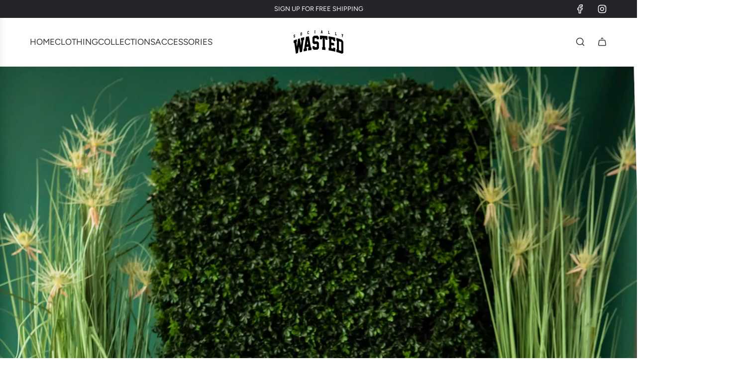

--- FILE ---
content_type: text/javascript
request_url: https://www.sociallywasted.com/cdn/shop/t/26/assets/theme.min.js?v=44743498609092071521768330893
body_size: 40498
content:
(()=>{"use strict";var e={263:e=>{e.exports=function(e,t,s){var i,n,o,a,r=!1,l=!1,d={},c=0,h=0,u={sensitivity:7,interval:100,timeout:0,handleFocus:!1};function p(e){i=e.clientX,n=e.clientY}function m(e,s){if(h&&(h=clearTimeout(h)),Math.abs(o-i)+Math.abs(a-n)<u.sensitivity)return c=1,l?void 0:t.call(e,s);o=i,a=n,h=setTimeout((function(){m(e,s)}),u.interval)}function f(t){return r=!0,h&&(h=clearTimeout(h)),e.removeEventListener("mousemove",p,!1),1!==c&&(o=t.clientX,a=t.clientY,e.addEventListener("mousemove",p,!1),h=setTimeout((function(){m(e,t)}),u.interval)),this}function g(t){return r=!1,h&&(h=clearTimeout(h)),e.removeEventListener("mousemove",p,!1),1===c&&(h=setTimeout((function(){!function(e,t){h&&(h=clearTimeout(h)),c=0,l||s.call(e,t)}(e,t)}),u.timeout)),this}function v(s){r||(l=!0,t.call(e,s))}function w(t){!r&&l&&(l=!1,s.call(e,t))}function y(){e.removeEventListener("focus",v,!1),e.removeEventListener("blur",w,!1)}return d.options=function(t){var s=t.handleFocus!==u.handleFocus;return u=Object.assign({},u,t),s&&(u.handleFocus?(e.addEventListener("focus",v,!1),e.addEventListener("blur",w,!1)):y()),d},d.remove=function(){e&&(e.removeEventListener("mouseover",f,!1),e.removeEventListener("mouseout",g,!1),y())},e&&(e.addEventListener("mouseover",f,!1),e.addEventListener("mouseout",g,!1)),d}}},t={};function s(i){var n=t[i];if(void 0!==n)return n.exports;var o=t[i]={exports:{}};return e[i](o,o.exports,s),o.exports}s.n=e=>{var t=e&&e.__esModule?()=>e.default:()=>e;return s.d(t,{a:t}),t},s.d=(e,t)=>{for(var i in t)s.o(t,i)&&!s.o(e,i)&&Object.defineProperty(e,i,{enumerable:!0,get:t[i]})},s.o=(e,t)=>Object.prototype.hasOwnProperty.call(e,t);const i={xs:{min:0,max:480,name:"xs",order:1},sm:{min:481,max:767,name:"sm",order:2},md:{min:768,max:991,name:"md",order:3},lg:{min:992,max:1199,name:"lg",order:4},xl:{min:1200,max:Number.POSITIVE_INFINITY,name:"xl",order:5}},n="wetheme-toggle-left-drawer",o="wetheme-cart-update";class a{constructor(){this.translations=void 0,this.moneyFormat=void 0,this.giftwrapProduct=void 0,this.giftwrapEnabled=void 0,this.breakpoint=void 0,this.formatMoney=(e,t)=>{var s=this.moneyFormat;"string"==typeof e&&(e=e.replace(".",""));var i="",n=/\{\{\s*(\w+)\s*\}\}/,o=t||s;function a(e,t,s,i){if(null==t&&(t=2),s=s||",",i=i||".",isNaN(e)||null==e)return 0;var n=(e=(e/100).toFixed(t)).split(".");return n[0].replace(/(\d)(?=(\d\d\d)+(?!\d))/g,"$1"+s)+(n[1]?i+n[1]:"")}switch(o.match(n)[1]){case"amount":i=a(e,2);break;case"amount_no_decimals":i=a(e,0);break;case"amount_with_comma_separator":i=a(e,2,".",",");break;case"amount_with_space_separator":i=a(e,2," ",",");break;case"amount_no_decimals_with_comma_separator":i=a(e,0,".",",");break;case"amount_no_decimals_with_space_separator":i=a(e,0," ")}return'<span class="money">'+o.replace(n,i)+"</span>"},this.getWindowWidth=()=>Math.max(document.documentElement.clientWidth,window.innerWidth||0),this.getBreakpoint=(e=void 0)=>{const t=null==e?this.getWindowWidth():e;let s;return Object.values(i).forEach((e=>{t>=e.min&&t<=e.max&&(s=e)})),s},this.toggleLeftDrawer=(e=void 0)=>{},this.updateCartCount=e=>{},this.loadGoogleMapApi=e=>{},this.createScript=(e,t)=>{},this.registerComponent=e=>{},this.addBadges=(e,t)=>{}}}class r{constructor(e,t){this.onWindowResizeRaw=({width:e})=>{},this.onWindowResize=({width:e,oldWidth:t,breakpoint:s})=>{},this.onWindowResizeBreakpoint=({width:e,breakpoint:t,oldBreakpoint:s})=>{},this.onWindowScroll=()=>{},this.theme=e,this.element=t,e.registerComponent(this)}}class l extends r{constructor(e,t,s){super(e,t),this.onSectionSelect=({element:e,sectionId:t,load:s})=>{},this.onSectionDeselect=({element:e,sectionId:t})=>{},this.onSectionReorder=({element:e,sectionId:t})=>{},this.onBlockSelect=({element:e,sectionId:t,blockId:s,load:i})=>{},this.onBlockDeselect=({element:e,sectionId:t,blockId:s})=>{},this.destroy=({element:e})=>{},this.theme=e,this.element=t}}function d(e,t){let s=!0,i=!1;return(...n)=>{const o=()=>{i?(e.apply(this,n),setTimeout(o,t)):s=!0,i=!1};s?(s=!1,e.apply(this,n),setTimeout(o,t)):i=!0}}class c{constructor(e,t=null,s=null){this.container=e,this.initialElement=t,this.onEscape=s,this.focusableElements=[],this.firstElement=null,this.lastElement=null,this.handleKeyDown=this.handleKeyDown.bind(this),this.updateFocusableElements=this.updateFocusableElements.bind(this),this.observer=new MutationObserver(this.updateFocusableElements),this.init()}init(){this.container&&(this.container.removeAttribute("inert"),this.updateFocusableElements(),this.initialElement&&this.isFocusable(this.initialElement)?this.initialElement.focus():this.firstElement&&this.firstElement.focus(),this.container.addEventListener("keydown",this.handleKeyDown),this.observer.observe(this.container,{childList:!0,subtree:!0,attributes:!0}))}isFocusable(e){return!!e&&(null!==e.offsetParent&&"-1"!==e.getAttribute("tabindex")&&!this.isInsideClosedDetails(e))}isInsideClosedDetails(e){let t=e.parentElement;for(;t;){if("details"===t.tagName.toLowerCase()&&!t.hasAttribute("open"))return"summary"!==e.tagName.toLowerCase()||t.querySelector("summary")!==e;t=t.parentElement}return!1}updateFocusableElements(){this.focusableElements=Array.from(this.container.querySelectorAll('a[href], area[href], input:not([type=hidden]), select, textarea, button:not([disabled]), iframe, object, embed, [tabindex]:not([tabindex="-1"]), [contenteditable], summary')).filter((e=>this.isFocusable(e))),this.focusableElements.length>0?(this.firstElement=this.focusableElements[0],this.lastElement=this.focusableElements[this.focusableElements.length-1]):(this.firstElement=null,this.lastElement=null,console.warn("No focusable elements found within the container."))}handleKeyDown(e){if("Tab"===e.key){if(0===this.focusableElements.length)return void e.preventDefault();e.shiftKey?document.activeElement===this.firstElement&&(e.preventDefault(),this.lastElement.focus()):document.activeElement===this.lastElement&&(e.preventDefault(),this.firstElement.focus())}else"Escape"===e.key&&this.onEscape&&this.onEscape()}destroy(){this.container.setAttribute("inert",""),this.container.removeEventListener("keydown",this.handleKeyDown),this.observer.disconnect()}}class h{constructor(e,t){this.handleToggle=e=>{this.toggle(e.detail.forceOpen)},this.close=()=>{document.body.classList.remove("js-drawer-open"),document.body.classList.remove("js-drawer-open-left"),this.isOpen=!1,this.focusTrap&&(this.focusTrap.destroy(),this.focusTrap=null)},this.open=()=>{document.body.classList.add("js-drawer-open"),document.body.classList.add("js-drawer-open-left"),this.isOpen=!0;const e=document.querySelector("#NavDrawer");this.focusTrap=new c(e)},this.toggle=(e=void 0)=>{!0===e?this.open():!1===e||this.isOpen?this.close():this.open()},this.theme=e,this.element=t,this.isOpen=!1,this.focusTrap=null,document.documentElement.addEventListener(n,this.handleToggle);document.querySelectorAll(".mobile-nav__toggle").forEach((e=>{e.addEventListener("click",(function(e){e.currentTarget.parentElement.classList.toggle("mobile-nav--expanded")}))})),this.element.querySelector(".mobile-menu--close-btn").addEventListener("click",(e=>{e.preventDefault(),this.close()}))}}var u=s(263),p=s.n(u);function m(e){e.length&&e.forEach(((e,t)=>{e.style.animation="fade-in-up 0.15s ease-in-out forwards, fade-in-up-opacity 0.35s ease-in-out forwards",e.style.animationDelay=.05*(t+1)+"s"}))}function f(e){e.length&&e.forEach((e=>{e.style.animation="none"}))}class g{constructor(e,t){this.theme=e,this.element=t,this.activeClass="nav-hover",this.sectionId=this.element.getAttribute("data-wetheme-section-id"),this.megaMenuDropdowns=document.querySelectorAll(".site-nav__dropdown.mega-menu-dropdown"),this.megaMenu=document.querySelector(".mega-menu-block"),this.megaMenuChildren=document.querySelectorAll(".mega-menu-block .dropdown-submenu"),this.resizeTimeout=null,this.hideTimeout=null,this.nav=document.getElementById("AccessibleNav"),this.allLinks=this.nav.querySelectorAll("a"),this.topLevel=this.nav.querySelectorAll("li > a"),this.parents=this.nav.querySelectorAll(".site-nav--has-dropdown"),this.mainLinks=this.nav.querySelectorAll(".site-nav--has-dropdown.first-level-dropdown"),this.subMenus=this.nav.querySelectorAll(".site-nav__dropdown"),this.subMenuLinks=this.nav.querySelectorAll(".site-nav__dropdown a"),this.overlayHeader=document.querySelector("header.overlay-header"),this.parents.forEach((e=>{this.setDropdownOffset(e)})),this.subMenus.forEach((e=>{this.initScrollHandler(e),e.classList.contains("mega-menu-dropdown")?(e.addEventListener("mouseleave",(()=>this.scheduleHideDropdown(e))),e.addEventListener("focusout",(()=>this.scheduleHideDropdown(e)))):(e.addEventListener("mouseleave",(()=>this.hideDropdown(e))),e.addEventListener("focusout",(()=>this.hideDropdown(e)))),e.querySelectorAll("li").forEach((e=>{e.addEventListener("mouseover",(t=>this.handleChildHover(t,e)))}))})),this.adjustMegaMenuPosition(),window.addEventListener("resize",(()=>{this.resizeTimeout&&clearTimeout(this.resizeTimeout),this.resizeTimeout=setTimeout((()=>{this.parents.forEach((e=>{this.setDropdownOffset(e),this.adjustMegaMenuPosition()}))}),300)})),window.Shopify.designMode&&(document.addEventListener("shopify:section:select",(e=>{e.detail.sectionId===this.sectionId?this.element.classList.add("section-selected"):this.element.classList.remove("section-selected")})),document.addEventListener("shopify:section:deselect",(e=>{e.detail.sectionId===this.sectionId&&this.element.classList.remove("section-selected")})),document.addEventListener("shopify:section:load",(e=>{e.detail.sectionId===this.sectionId&&this.adjustMegaMenuPosition()}))),this.parents.forEach((e=>{e.addEventListener("mouseover",(t=>this.handleParentEvent(t,e))),e.addEventListener("touchstart",(t=>this.handleParentEvent(t,e))),e.addEventListener("focusin",(t=>this.handleParentEvent(t,e)))})),this.parents.forEach((e=>{p()(e,(e=>{document.querySelectorAll(`.${this.activeClass}`).forEach((t=>{t.contains(e.target)||t.classList.remove(this.activeClass)}))}),(()=>{}))})),this.mainLinks.forEach((e=>{e.classList.contains("mega-menu")?e.addEventListener("mouseleave",(()=>this.scheduleHideDropdown(e))):e.addEventListener("mouseleave",(()=>this.hideDropdown(e)))})),document.querySelector(".site-header").addEventListener("mouseleave",(()=>{this.scheduleHideDropdown()})),this.subMenus.forEach((e=>{e.classList.contains("mega-menu-dropdown")?(e.addEventListener("mouseleave",(()=>this.scheduleHideDropdown(e))),e.addEventListener("focusout",(()=>this.scheduleHideDropdown(e)))):(e.addEventListener("mouseleave",(()=>this.hideDropdown(e))),e.addEventListener("focusout",(()=>this.hideDropdown(e))))})),this.megaMenu&&this.megaMenu.addEventListener("mouseleave",(()=>this.scheduleHideDropdown())),this.subMenuLinks.forEach((e=>{e.addEventListener("touchstart",(e=>{e.stopImmediatePropagation()}))})),this.allLinks.forEach((e=>{e.addEventListener("focusin",(t=>{const s=e.parentElement;this.closeSiblings(s,t)}))})),document.querySelectorAll(".site-header a, .site-header button, .site-header select").forEach((e=>{e.addEventListener("focusin",(()=>{let t=!0;this.allLinks.forEach((s=>{s===e&&(t=!1)})),t&&this.parents.forEach((e=>{this.hideDropdown(e)}))}))})),this.handleBodyTouchStart=this.handleBodyTouchStart.bind(this)}handleBodyTouchStart(e){e.target.closest(".site-nav__link, .dropdown-submenu")||this.hideDropdown()}handleChildHover(e,t){const s=Array.from(t.parentElement.children).filter((e=>e!==t));this.hideDropdown(s),t.classList.contains("site-nav--has-dropdown")&&this.showDropdown(t)}handleParentEvent(e,t){let s=!0;if(!t.classList.contains(this.activeClass)){e.preventDefault();const i=Array.from(t.parentElement.children).filter((e=>e!==t));this.hideDropdown(i),s=!1}return this.showDropdown(t),s}initScrollHandler(e){let t;e.addEventListener("scroll",(()=>{clearTimeout(t),e.classList.add("scrolling"),t=setTimeout((()=>{e.classList.remove("scrolling")}),800)}))}closeSiblings(e,t){e.classList.contains(this.activeClass)||(t.preventDefault(),this.hideDropdown(Array.from(e.parentElement.children).filter((t=>t!==e))))}adjustMegaMenuPosition(){this.megaMenuDropdowns.forEach((e=>{const t=e.closest(".site-nav--has-dropdown").getBoundingClientRect();e.style.left=`-${t.left}px`}));const e=window.innerWidth-document.documentElement.clientWidth;this.element.style.setProperty("--scrollbar-width",`${e}px`)}showDropdown(e){if(this.hideTimeout&&(clearTimeout(this.hideTimeout),this.hideTimeout=null),!e)return;e.classList.add(this.activeClass);m(Array.from(e.querySelectorAll(".mega-menu-block .dropdown-submenu"))),document.querySelector(".sticky-header")?.classList.remove("sticky-header-transformed"),e.classList.contains("mega-menu")?this.overlayHeader&&this.overlayHeader.classList.add("force-hover"):this.overlayHeader&&this.overlayHeader.classList.contains("force-hover")&&this.overlayHeader.classList.remove("force-hover"),setTimeout((()=>{document.body.addEventListener("touchstart",this.handleBodyTouchStart)}),250)}scheduleHideDropdown(e){this.hideTimeout&&clearTimeout(this.hideTimeout),this.hideTimeout=setTimeout((()=>{this.overlayHeader&&this.overlayHeader.classList.remove("force-hover"),this.hideDropdown(e),this.hideTimeout=null}),500)}hideDropdown(e){if(this.hideTimeout&&(clearTimeout(this.hideTimeout),this.hideTimeout=null),e?(Array.isArray(e)||e instanceof NodeList||(e=[e]),e.forEach((e=>{e.classList.remove(this.activeClass);const t=Array.from(e.querySelectorAll(".mega-menu-block .dropdown-submenu"));this.element.classList.contains("section-selected")||Array.from(this.parents).some((e=>e.classList.contains("nav-hover")))||f(t)}))):(document.querySelectorAll(".site-nav--has-dropdown").forEach((e=>{e.classList.remove(this.activeClass)})),this.element.classList.contains("section-selected")||Array.from(this.parents).some((e=>e.classList.contains("nav-hover")))||f(this.megaMenuChildren)),document.body.removeEventListener("touchstart",this.handleBodyTouchStart),!document.querySelector(".nav-hover")){const e=document.querySelector(".sticky-header");e&&e.classList.add("sticky-header-transformed")}}setDropdownOffset(e){const t=e.querySelector(".site-nav__dropdown.standard-dropdown");if(!t)return;const s=t.getAttribute("data-logo-placement");window.innerWidth-(t.getBoundingClientRect().left+t.offsetWidth)<15&&(t.style.right="0",t.style.left="auto");t.querySelectorAll(".site-nav__subdropdown").forEach((e=>{window.innerWidth-(e.getBoundingClientRect().left+e.offsetWidth)<15&&("left"===s||"above"===s?(e.style.left="auto",e.style.right="100%"):(e.style.left="100%",e.style.right="auto"))}))}}class v extends l{constructor(e,t,s){super(e,t,s),this.handleStickyHeaderVars=()=>{"true"===this.element.dataset.headerSticky?(this.setStickyHeaderVar(".mobile-nav-bar-wrapper","--sticky-header-mobile-height"),this.setStickyHeaderVar(".site-header","--sticky-header-desktop-height")):(this.resetStickyHeaderVar("--sticky-header-mobile-height"),this.resetStickyHeaderVar("--sticky-header-desktop-height")),this.setStickyHeaderVar(".mobile-nav-bar-wrapper","--header-height-mobile"),this.setStickyHeaderVar(".site-header","--header-height-desktop")},this.setStickyHeaderVar=(e,t)=>{const s=this.element.querySelector(e).getBoundingClientRect().height;document.documentElement.style.setProperty(t,`${s}px`)},this.resetStickyHeaderVar=e=>{document.documentElement.style.setProperty(e,"0px")},this.onCartUpdate=e=>{Array.prototype.forEach.call(document.querySelectorAll(".cart-item-count-header--quantity"),(t=>{t.classList.add("hide");const s=e.detail.cart.item_count>0;t.textContent=e.detail.cart.item_count,s&&t.classList.remove("hide")}))},this.onCartButtonClick=e=>{e.preventDefault(),window.eventBus.emit("open:cart:drawer",{scrollToTop:!1})},this.onOffersLinkClick=e=>{e.preventDefault(),window.eventBus.emit("open:offers:drawer")},this.onMobileMenuButtonClick=e=>{e.preventDefault(),this.mobileMenu.toggle()},this.loadSearchDrawer=()=>{document.querySelectorAll(".search-button").forEach((e=>{e.addEventListener("click",this.onSearch)}))},this.onSearch=e=>{e.preventDefault(),window.eventBus.emit("toggle:search:dropdown",e)},this.loadAccessibleMenu=()=>{const e=this.element.querySelector(".site-nav");e&&e.classList.add("js"),this.element.querySelectorAll(".site-nav li a").forEach((e=>{e.addEventListener("focus",(function(){const e=this.parentElement;if(e){const t=e.querySelector("ul");t&&(t.style.display="block")}}))})),this.element.querySelectorAll(".site-nav li li a").forEach((e=>{e.removeEventListener("focus",(()=>{}))})),this.element.querySelectorAll(".mobile-nav__link").forEach((e=>{e.addEventListener("click",(e=>{const t=e.currentTarget;t.href&&t.href.split("#")[0]===window.location.href.split("#")[0]&&this.theme.toggleLeftDrawer(!1)}))})),this.tabindexMobileNav()},this.tabindexMobileNav=()=>{const e=this.element.querySelectorAll("#NavDrawer a, #NavDrawer button");window.innerWidth>767?e.forEach((e=>e.setAttribute("tabindex","-1"))):e.forEach((e=>e.removeAttribute("tabindex")))},this.onWindowResize=()=>{this.tabindexMobileNav(),this.handleStickyHeaderVars()},this.loadStickyHeader=()=>{if("IntersectionObserver"in window){const e=this.element.closest(".shopify-section.header-section");e.classList.add("sticky-header");new IntersectionObserver((([e])=>{if(e.intersectionRatio<1){e.target.classList.add("sticked");const t=new CustomEvent("headerSticked",{detail:e.target});document.dispatchEvent(t)}else{e.target.classList.remove("sticked");const t=new CustomEvent("headerUnstuck",{detail:e.target});document.dispatchEvent(t)}}),{threshold:[1]}).observe(e)}},this.loadHeaderObserver=()=>{if("IntersectionObserver"in window){const e=this.element.closest(".shopify-section.header-section");new IntersectionObserver((([e])=>{e.intersectionRatio>0?e.target.classList.remove("is-off-screen"):e.target.classList.add("is-off-screen")}),{threshold:[0]}).observe(e)}},this.onBlockSelect=({element:e})=>{if(!document.body.hasAttribute("data-mega-menu-deselected")&&e.dataset.megaMenuBlockId){const t=this.element.querySelector(`[data-mega-menu-block-id='${e.dataset.megaMenuBlockId}']`);if(t){const e=t.closest("li.mega-menu");e&&e.classList.add("force-open")}const s=this.element.querySelector(".overlay-header");s&&s.classList.add("force-hover");m(Array.from(this.element.querySelectorAll("li.mega-menu.force-open .mega-menu-block .dropdown-submenu")))}},this.onBlockDeselect=()=>{document.body.setAttribute("data-mega-menu-deselected","true"),setTimeout((()=>{document.body.removeAttribute("data-mega-menu-deselected")}),500),this.element.querySelectorAll("li.mega-menu.force-open").forEach((e=>e.classList.remove("force-open"))),this.element.querySelectorAll(".overlay-header").forEach((e=>e.classList.remove("force-hover")));f(Array.from(this.element.querySelectorAll("li.mega-menu .mega-menu-block .dropdown-submenu")))},this.handleExternalLinks=()=>{this.element.querySelectorAll("a").forEach((e=>{e.hostname!==window.location.hostname&&(e.target="_blank",e.rel="noreferrer noopener")}))},this.element=t,this.handleCartButtonClick=this.onCartButtonClick.bind(this),this.handleMobileMenuButtonClick=this.onMobileMenuButtonClick.bind(this),this.handleNavDrawerOverlayClick=this.onNavDrawerOverlayClick.bind(this),this.handleCartUpdate=this.onCartUpdate.bind(this),this.handleOffersLinkClick=this.onOffersLinkClick.bind(this),Array.prototype.forEach.call(this.element.querySelectorAll(".js-drawer-open-right-link"),(e=>e.addEventListener("click",this.handleCartButtonClick))),this.element.querySelector(".js-drawer-open-left-link").addEventListener("click",this.handleMobileMenuButtonClick),this.mobileMenu=new h(e,this.element.querySelector(".drawer--left"));const i=this.element.querySelectorAll(".js-drawer-open-offers-link");i.length>0?(i.forEach((e=>e.addEventListener("click",this.handleOffersLinkClick))),window.Shopify.designMode&&window.eventBus.emit("injectIcon:offers:drawer")):window.Shopify.designMode&&window.eventBus.emit("close:offers:drawer"),document.documentElement.addEventListener(o,this.handleCartUpdate),this.handleStickyHeaderVars(),this.element.querySelector("#NavDrawerOverlay").addEventListener("click",this.handleNavDrawerOverlayClick),this.loadAccessibleMenu(),"true"!==this.element.dataset.headerSticky||"false"!=this.element.dataset.inspectorActive&&this.element.dataset.inspectorActive?this.loadHeaderObserver():this.loadStickyHeader(),this.loadSearchDrawer(),this.menu=new g(this,t),this.handleExternalLinks(),this.initResizeObserver(),"ResizeObserver"in window||window.addEventListener("resize",this.onWindowResize)}initResizeObserver(){if("ResizeObserver"in window){this.resizeObserver=new ResizeObserver((e=>{for(let t of e)(t.target.classList.contains("mobile-nav-bar-wrapper")||t.target.classList.contains("site-header"))&&this.updateHeaderHeightVariables()}));const e=this.element.querySelector(".mobile-nav-bar-wrapper"),t=this.element.querySelector(".site-header");e&&this.resizeObserver.observe(e),t&&this.resizeObserver.observe(t)}}updateHeaderHeightVariables(){this.handleStickyHeaderVars()}onNavDrawerOverlayClick(){this.theme.toggleLeftDrawer(!1)}disconnectedCallback(){"ResizeObserver"in window||window.removeEventListener("resize",this.onWindowResize),this.resizeObserver&&this.resizeObserver.disconnect()}}class w extends l{constructor(e,t,s){super(e,t,s),this.fixFooterToBottom=()=>{let e=this.pageContainer.offsetHeight+this.footerWrapper.offsetHeight;this.footerWrapper.classList.remove("fix-to-bottom"),window.innerHeight>e&&this.footerWrapper.classList.add("fix-to-bottom")},this.onBlockSelect=()=>{this.fixFooterToBottom()},this.footerWrapper=document.querySelector(".footer-wrapper"),this.footer=document.querySelector("footer"),this.pageContainer=document.querySelector("#PageContainer"),this.fixFooterToBottom();document.addEventListener("shopify:section:load",this.fixFooterToBottom),document.addEventListener("shopify:section:unload",this.fixFooterToBottom),document.addEventListener("shopify:section:select",this.fixFooterToBottom),document.addEventListener("shopify:section:deselect",this.fixFooterToBottom),document.addEventListener("shopify:section:reorder",this.fixFooterToBottom)}}class y extends l{}class b{constructor(e,t){this.load=()=>{"IntersectionObserver"in window&&(this.observer=new IntersectionObserver((e=>{e.forEach((e=>{e.isIntersecting&&e.intersectionRatio>=.1&&this.apply()}))}),{threshold:[.1]}),this.observer.observe(this.element))},this.apply=()=>{Array.prototype.forEach.call(this.element.querySelectorAll(".kb-enabled"),((e,t)=>{setTimeout((()=>{e.classList.add("in-viewport")}),150*t)}))},this.reapply=()=>{Array.prototype.forEach.call(this.element.querySelectorAll(".kb-enabled"),(e=>{e.classList.contains("in-viewport")&&(e.classList.add("no-anim"),e.classList.remove("in-viewport"),setTimeout((()=>{e.classList.remove("no-anim"),e.classList.add("in-viewport")}),150))}))},this.theme=e,this.element=t,this.load()}}class E extends l{constructor(e,t,s){super(e,t,s),this.kenBurns=new b(e,t)}}class S extends l{}class T extends l{constructor(e,t,s){super(e,t,s),this.hoverEffect=e=>{const t=e.getAttribute("data-overlay-id"),s=document.getElementById(t);s&&(e.addEventListener("mouseenter",(()=>{s.classList.add("active")})),e.addEventListener("mouseleave",(()=>{s.classList.remove("active")})),e.matches(":hover")&&s.classList.add("active"))},this.kenBurns=new b(e,t),document.querySelectorAll(".homepage-hero-menu li").forEach((e=>{this.hoverEffect(e)}))}}class L extends l{constructor(e,t,s){super(e,t,s),this.theme.addBadges(this.element,1e3)}}class x extends l{constructor(e,t,s){super(e,t,s),this.kenBurns=new b(e,t)}}class C extends r{constructor(e,t){super(e,t),this.theme=e,this.element=t,this.onSubmit=this.onSubmit.bind(this),this.isProcessing=!1,this.cartAction=document.getElementById("PageContainer").dataset.cartAction,this.cartType=document.getElementById("PageContainer").dataset.cartType,this.languageUrl=document.getElementById("PageContainer").dataset.languageUrl,this.formWrappers=this.element.querySelectorAll(".quick-add-wrapper.is-singular"),this.wethemeGlobal=document.querySelector("script#wetheme-global"),this.translationsObject=JSON.parse(this.wethemeGlobal.textContent),this.formWrappers.length&&this.formWrappers.forEach((e=>{const t=e.querySelector(".shopify-product-form");t&&!t.hasAttribute("data-quick-add-initialized")&&(t.addEventListener("submit",this.onSubmit),t.setAttribute("data-quick-add-initialized","true"))}))}async onSubmit(e){if(this.isProcessing)return void e.preventDefault();if("page"==this.cartType&&"show_added_message"!=this.cartAction)return;e.preventDefault(),this.isProcessing=!0;const t=e.currentTarget,s=t.querySelector("[data-quick-add-button]"),i=t.closest(".quick-add-wrapper.is-singular");let n=null,o=!1;try{if(!i)return console.error("Product wrapper not found."),!1;const e=t.querySelector('.sr-only[aria-live="polite"]');o=s.classList.contains("quick-add-button-desktop"),o&&(n=s.innerHTML,s.classList.add("is-loading"),s.innerHTML=`<svg viewBox="0 0 25 24" fill="none" xmlns="http://www.w3.org/2000/svg" width="1.6em" height="1.6em" class="spin flex-full"><g clip-path="url(#clip0_3605_47041)"><path d="M12.5 23C6.42487 23 1.5 18.0751 1.5 12C1.5 5.92487 6.42487 1 12.5 1C18.5751 1 23.5 5.92487 23.5 12C23.5 15.1767 22.1534 18.0388 20 20.0468" stroke="currentColor" stroke-width="1.5" stroke-linecap="round"/></g><defs><clipPath id="clip0_3605_47041"><rect width="24" height="24" fill="none" transform="translate(0.5)"/></clipPath></defs>${this.translationsObject.translations.loading}</svg>`);const a=new FormData(t),r=new URLSearchParams(a).toString(),l=await window.fetch("/cart/add.js",{method:"POST",credentials:"same-origin",headers:{"Content-Type":"application/x-www-form-urlencoded"},body:r});if(!l.ok)return!1;if("drawer"==this.cartType){const e=await l.json();window.eventBus.emit("update:cart:drawer",e)}const d=this.languageUrl&&"/"!=this.languageUrl?this.languageUrl:"",c=await window.fetch(`${d}/cart?view=compare`);if(!c.ok)return!1;const h=await c.json();if("drawer"==this.cartType&&"go_to_or_open_cart"==this.cartAction?window.eventBus.emit("open:cart:drawer",{scrollToTop:!0}):o&&(s.classList.remove("is-loading"),s.innerHTML=this.translationsObject.translations.productAdded),"drawer"==this.cartType){const t=i.getAttribute("data-product-added");e&&t&&(e.textContent=t)}this.theme.updateCartCount(h),o&&setTimeout((()=>{const e=s.dataset.addToCartTranslationKey||"addToCart";s.classList.remove("is-loading"),s.innerHTML=this.translationsObject.translations[e]}),2e3)}catch(e){console.error("Unable to add to cart: ",e)}finally{s&&o&&n&&s.classList.contains("is-loading")&&(s.classList.remove("is-loading"),s.innerHTML=n),this.isProcessing=!1}return!1}}class k extends l{constructor(e,t,s){super(e,t,s),this.isMobile=()=>window.matchMedia("(max-width: 1023px)").matches,this.quickAddButtons=new C(e,t),this.theme.addBadges(this.element,1e3)}}class M extends l{constructor(e,t,s){super(e,t,s)}}class I extends l{constructor(e,t,s){super(e,t,s),this.onSectionSelect=()=>{this.kenBurns.reapply()},this.attachEvents(),this.quickAddButtons=new C(window.wetheme,t),this.kenBurns=new b(e,t),this.theme.addBadges(this.element,1e3)}attachEvents(){this.element.addEventListener("animationend",(e=>{"fadeIn"===e.animationName&&this.element.classList.remove("fadeIn")}))}}class A extends l{}class P extends l{constructor(e,t,s){super(e,t,s),this.kenBurns=new b(e,t),this.hiddenButton=this.element.querySelector(".content-grid-item__text--reveal-btn-on-hover .content-grid-item__button"),this.setButtonHeightVar()}setButtonHeightVar(){if(!this.hiddenButton)return;const e=Math.max(30,this.hiddenButton.offsetHeight||0);this.element.style.setProperty("--gallery-item-height",`${e}px`)}}class _ extends l{constructor(e,t,s){super(e,t,s),this.onSectionSelect=()=>{this.kenBurns.reapply()},this.kenBurns=new b(e,t)}}class O extends l{constructor(e,t,s){super(e,t,s),this.onSectionSelect=()=>{this.kenBurns.reapply()},this.kenBurns=new b(e,t)}}class B extends O{constructor(e,t,s){super(e,t,s)}}class D extends l{}function q(e){return null!==e&&"object"==typeof e&&"constructor"in e&&e.constructor===Object}function z(e,t){void 0===e&&(e={}),void 0===t&&(t={}),Object.keys(t).forEach((s=>{void 0===e[s]?e[s]=t[s]:q(t[s])&&q(e[s])&&Object.keys(t[s]).length>0&&z(e[s],t[s])}))}const $={body:{},addEventListener(){},removeEventListener(){},activeElement:{blur(){},nodeName:""},querySelector:()=>null,querySelectorAll:()=>[],getElementById:()=>null,createEvent:()=>({initEvent(){}}),createElement:()=>({children:[],childNodes:[],style:{},setAttribute(){},getElementsByTagName:()=>[]}),createElementNS:()=>({}),importNode:()=>null,location:{hash:"",host:"",hostname:"",href:"",origin:"",pathname:"",protocol:"",search:""}};function R(){const e="undefined"!=typeof document?document:{};return z(e,$),e}const N={document:$,navigator:{userAgent:""},location:{hash:"",host:"",hostname:"",href:"",origin:"",pathname:"",protocol:"",search:""},history:{replaceState(){},pushState(){},go(){},back(){}},CustomEvent:function(){return this},addEventListener(){},removeEventListener(){},getComputedStyle:()=>({getPropertyValue:()=>""}),Image(){},Date(){},screen:{},setTimeout(){},clearTimeout(){},matchMedia:()=>({}),requestAnimationFrame:e=>"undefined"==typeof setTimeout?(e(),null):setTimeout(e,0),cancelAnimationFrame(e){"undefined"!=typeof setTimeout&&clearTimeout(e)}};function F(){const e="undefined"!=typeof window?window:{};return z(e,N),e}function H(e,t){return void 0===t&&(t=0),setTimeout(e,t)}function G(){return Date.now()}function V(e,t){void 0===t&&(t="x");const s=F();let i,n,o;const a=function(e){const t=F();let s;return t.getComputedStyle&&(s=t.getComputedStyle(e,null)),!s&&e.currentStyle&&(s=e.currentStyle),s||(s=e.style),s}(e);return s.WebKitCSSMatrix?(n=a.transform||a.webkitTransform,n.split(",").length>6&&(n=n.split(", ").map((e=>e.replace(",","."))).join(", ")),o=new s.WebKitCSSMatrix("none"===n?"":n)):(o=a.MozTransform||a.OTransform||a.MsTransform||a.msTransform||a.transform||a.getPropertyValue("transform").replace("translate(","matrix(1, 0, 0, 1,"),i=o.toString().split(",")),"x"===t&&(n=s.WebKitCSSMatrix?o.m41:16===i.length?parseFloat(i[12]):parseFloat(i[4])),"y"===t&&(n=s.WebKitCSSMatrix?o.m42:16===i.length?parseFloat(i[13]):parseFloat(i[5])),n||0}function j(e){return"object"==typeof e&&null!==e&&e.constructor&&"Object"===Object.prototype.toString.call(e).slice(8,-1)}function W(){const e=Object(arguments.length<=0?void 0:arguments[0]),t=["__proto__","constructor","prototype"];for(let i=1;i<arguments.length;i+=1){const n=i<0||arguments.length<=i?void 0:arguments[i];if(null!=n&&(s=n,!("undefined"!=typeof window&&void 0!==window.HTMLElement?s instanceof HTMLElement:s&&(1===s.nodeType||11===s.nodeType)))){const s=Object.keys(Object(n)).filter((e=>t.indexOf(e)<0));for(let t=0,i=s.length;t<i;t+=1){const i=s[t],o=Object.getOwnPropertyDescriptor(n,i);void 0!==o&&o.enumerable&&(j(e[i])&&j(n[i])?n[i].__swiper__?e[i]=n[i]:W(e[i],n[i]):!j(e[i])&&j(n[i])?(e[i]={},n[i].__swiper__?e[i]=n[i]:W(e[i],n[i])):e[i]=n[i])}}}var s;return e}function Y(e,t,s){e.style.setProperty(t,s)}function U(e){let{swiper:t,targetPosition:s,side:i}=e;const n=F(),o=-t.translate;let a,r=null;const l=t.params.speed;t.wrapperEl.style.scrollSnapType="none",n.cancelAnimationFrame(t.cssModeFrameID);const d=s>o?"next":"prev",c=(e,t)=>"next"===d&&e>=t||"prev"===d&&e<=t,h=()=>{a=(new Date).getTime(),null===r&&(r=a);const e=Math.max(Math.min((a-r)/l,1),0),d=.5-Math.cos(e*Math.PI)/2;let u=o+d*(s-o);if(c(u,s)&&(u=s),t.wrapperEl.scrollTo({[i]:u}),c(u,s))return t.wrapperEl.style.overflow="hidden",t.wrapperEl.style.scrollSnapType="",setTimeout((()=>{t.wrapperEl.style.overflow="",t.wrapperEl.scrollTo({[i]:u})})),void n.cancelAnimationFrame(t.cssModeFrameID);t.cssModeFrameID=n.requestAnimationFrame(h)};h()}function X(e){return e.querySelector(".swiper-slide-transform")||e.shadowRoot&&e.shadowRoot.querySelector(".swiper-slide-transform")||e}function K(e,t){void 0===t&&(t="");const s=F(),i=[...e.children];return s.HTMLSlotElement&&e instanceof HTMLSlotElement&&i.push(...e.assignedElements()),t?i.filter((e=>e.matches(t))):i}function Q(e){try{return void console.warn(e)}catch(e){}}function J(e,t){void 0===t&&(t=[]);const s=document.createElement(e);return s.classList.add(...Array.isArray(t)?t:function(e){return void 0===e&&(e=""),e.trim().split(" ").filter((e=>!!e.trim()))}(t)),s}function Z(e,t){return F().getComputedStyle(e,null).getPropertyValue(t)}function ee(e){let t,s=e;if(s){for(t=0;null!==(s=s.previousSibling);)1===s.nodeType&&(t+=1);return t}}function te(e,t){const s=[];let i=e.parentElement;for(;i;)t?i.matches(t)&&s.push(i):s.push(i),i=i.parentElement;return s}function se(e,t,s){const i=F();return s?e["width"===t?"offsetWidth":"offsetHeight"]+parseFloat(i.getComputedStyle(e,null).getPropertyValue("width"===t?"margin-right":"margin-top"))+parseFloat(i.getComputedStyle(e,null).getPropertyValue("width"===t?"margin-left":"margin-bottom")):e.offsetWidth}function ie(e){return(Array.isArray(e)?e:[e]).filter((e=>!!e))}let ne,oe,ae;function re(){return ne||(ne=function(){const e=F(),t=R();return{smoothScroll:t.documentElement&&t.documentElement.style&&"scrollBehavior"in t.documentElement.style,touch:!!("ontouchstart"in e||e.DocumentTouch&&t instanceof e.DocumentTouch)}}()),ne}function le(e){return void 0===e&&(e={}),oe||(oe=function(e){let{userAgent:t}=void 0===e?{}:e;const s=re(),i=F(),n=i.navigator.platform,o=t||i.navigator.userAgent,a={ios:!1,android:!1},r=i.screen.width,l=i.screen.height,d=o.match(/(Android);?[\s\/]+([\d.]+)?/);let c=o.match(/(iPad).*OS\s([\d_]+)/);const h=o.match(/(iPod)(.*OS\s([\d_]+))?/),u=!c&&o.match(/(iPhone\sOS|iOS)\s([\d_]+)/),p="Win32"===n;let m="MacIntel"===n;return!c&&m&&s.touch&&["1024x1366","1366x1024","834x1194","1194x834","834x1112","1112x834","768x1024","1024x768","820x1180","1180x820","810x1080","1080x810"].indexOf(`${r}x${l}`)>=0&&(c=o.match(/(Version)\/([\d.]+)/),c||(c=[0,1,"13_0_0"]),m=!1),d&&!p&&(a.os="android",a.android=!0),(c||u||h)&&(a.os="ios",a.ios=!0),a}(e)),oe}function de(){return ae||(ae=function(){const e=F(),t=le();let s=!1;function i(){const t=e.navigator.userAgent.toLowerCase();return t.indexOf("safari")>=0&&t.indexOf("chrome")<0&&t.indexOf("android")<0}if(i()){const t=String(e.navigator.userAgent);if(t.includes("Version/")){const[e,i]=t.split("Version/")[1].split(" ")[0].split(".").map((e=>Number(e)));s=e<16||16===e&&i<2}}const n=/(iPhone|iPod|iPad).*AppleWebKit(?!.*Safari)/i.test(e.navigator.userAgent),o=i();return{isSafari:s||o,needPerspectiveFix:s,need3dFix:o||n&&t.ios,isWebView:n}}()),ae}var ce={on(e,t,s){const i=this;if(!i.eventsListeners||i.destroyed)return i;if("function"!=typeof t)return i;const n=s?"unshift":"push";return e.split(" ").forEach((e=>{i.eventsListeners[e]||(i.eventsListeners[e]=[]),i.eventsListeners[e][n](t)})),i},once(e,t,s){const i=this;if(!i.eventsListeners||i.destroyed)return i;if("function"!=typeof t)return i;function n(){i.off(e,n),n.__emitterProxy&&delete n.__emitterProxy;for(var s=arguments.length,o=new Array(s),a=0;a<s;a++)o[a]=arguments[a];t.apply(i,o)}return n.__emitterProxy=t,i.on(e,n,s)},onAny(e,t){const s=this;if(!s.eventsListeners||s.destroyed)return s;if("function"!=typeof e)return s;const i=t?"unshift":"push";return s.eventsAnyListeners.indexOf(e)<0&&s.eventsAnyListeners[i](e),s},offAny(e){const t=this;if(!t.eventsListeners||t.destroyed)return t;if(!t.eventsAnyListeners)return t;const s=t.eventsAnyListeners.indexOf(e);return s>=0&&t.eventsAnyListeners.splice(s,1),t},off(e,t){const s=this;return!s.eventsListeners||s.destroyed?s:s.eventsListeners?(e.split(" ").forEach((e=>{void 0===t?s.eventsListeners[e]=[]:s.eventsListeners[e]&&s.eventsListeners[e].forEach(((i,n)=>{(i===t||i.__emitterProxy&&i.__emitterProxy===t)&&s.eventsListeners[e].splice(n,1)}))})),s):s},emit(){const e=this;if(!e.eventsListeners||e.destroyed)return e;if(!e.eventsListeners)return e;let t,s,i;for(var n=arguments.length,o=new Array(n),a=0;a<n;a++)o[a]=arguments[a];"string"==typeof o[0]||Array.isArray(o[0])?(t=o[0],s=o.slice(1,o.length),i=e):(t=o[0].events,s=o[0].data,i=o[0].context||e),s.unshift(i);return(Array.isArray(t)?t:t.split(" ")).forEach((t=>{e.eventsAnyListeners&&e.eventsAnyListeners.length&&e.eventsAnyListeners.forEach((e=>{e.apply(i,[t,...s])})),e.eventsListeners&&e.eventsListeners[t]&&e.eventsListeners[t].forEach((e=>{e.apply(i,s)}))})),e}};const he=(e,t,s)=>{t&&!e.classList.contains(s)?e.classList.add(s):!t&&e.classList.contains(s)&&e.classList.remove(s)};const ue=(e,t,s)=>{t&&!e.classList.contains(s)?e.classList.add(s):!t&&e.classList.contains(s)&&e.classList.remove(s)};const pe=(e,t)=>{if(!e||e.destroyed||!e.params)return;const s=t.closest(e.isElement?"swiper-slide":`.${e.params.slideClass}`);if(s){let t=s.querySelector(`.${e.params.lazyPreloaderClass}`);!t&&e.isElement&&(s.shadowRoot?t=s.shadowRoot.querySelector(`.${e.params.lazyPreloaderClass}`):requestAnimationFrame((()=>{s.shadowRoot&&(t=s.shadowRoot.querySelector(`.${e.params.lazyPreloaderClass}`),t&&t.remove())}))),t&&t.remove()}},me=(e,t)=>{if(!e.slides[t])return;const s=e.slides[t].querySelector('[loading="lazy"]');s&&s.removeAttribute("loading")},fe=e=>{if(!e||e.destroyed||!e.params)return;let t=e.params.lazyPreloadPrevNext;const s=e.slides.length;if(!s||!t||t<0)return;t=Math.min(t,s);const i="auto"===e.params.slidesPerView?e.slidesPerViewDynamic():Math.ceil(e.params.slidesPerView),n=e.activeIndex;if(e.params.grid&&e.params.grid.rows>1){const s=n,o=[s-t];return o.push(...Array.from({length:t}).map(((e,t)=>s+i+t))),void e.slides.forEach(((t,s)=>{o.includes(t.column)&&me(e,s)}))}const o=n+i-1;if(e.params.rewind||e.params.loop)for(let i=n-t;i<=o+t;i+=1){const t=(i%s+s)%s;(t<n||t>o)&&me(e,t)}else for(let i=Math.max(n-t,0);i<=Math.min(o+t,s-1);i+=1)i!==n&&(i>o||i<n)&&me(e,i)};var ge={updateSize:function(){const e=this;let t,s;const i=e.el;t=void 0!==e.params.width&&null!==e.params.width?e.params.width:i.clientWidth,s=void 0!==e.params.height&&null!==e.params.height?e.params.height:i.clientHeight,0===t&&e.isHorizontal()||0===s&&e.isVertical()||(t=t-parseInt(Z(i,"padding-left")||0,10)-parseInt(Z(i,"padding-right")||0,10),s=s-parseInt(Z(i,"padding-top")||0,10)-parseInt(Z(i,"padding-bottom")||0,10),Number.isNaN(t)&&(t=0),Number.isNaN(s)&&(s=0),Object.assign(e,{width:t,height:s,size:e.isHorizontal()?t:s}))},updateSlides:function(){const e=this;function t(t,s){return parseFloat(t.getPropertyValue(e.getDirectionLabel(s))||0)}const s=e.params,{wrapperEl:i,slidesEl:n,size:o,rtlTranslate:a,wrongRTL:r}=e,l=e.virtual&&s.virtual.enabled,d=l?e.virtual.slides.length:e.slides.length,c=K(n,`.${e.params.slideClass}, swiper-slide`),h=l?e.virtual.slides.length:c.length;let u=[];const p=[],m=[];let f=s.slidesOffsetBefore;"function"==typeof f&&(f=s.slidesOffsetBefore.call(e));let g=s.slidesOffsetAfter;"function"==typeof g&&(g=s.slidesOffsetAfter.call(e));const v=e.snapGrid.length,w=e.slidesGrid.length;let y=s.spaceBetween,b=-f,E=0,S=0;if(void 0===o)return;"string"==typeof y&&y.indexOf("%")>=0?y=parseFloat(y.replace("%",""))/100*o:"string"==typeof y&&(y=parseFloat(y)),e.virtualSize=-y,c.forEach((e=>{a?e.style.marginLeft="":e.style.marginRight="",e.style.marginBottom="",e.style.marginTop=""})),s.centeredSlides&&s.cssMode&&(Y(i,"--swiper-centered-offset-before",""),Y(i,"--swiper-centered-offset-after",""));const T=s.grid&&s.grid.rows>1&&e.grid;let L;T?e.grid.initSlides(c):e.grid&&e.grid.unsetSlides();const x="auto"===s.slidesPerView&&s.breakpoints&&Object.keys(s.breakpoints).filter((e=>void 0!==s.breakpoints[e].slidesPerView)).length>0;for(let i=0;i<h;i+=1){let n;if(L=0,c[i]&&(n=c[i]),T&&e.grid.updateSlide(i,n,c),!c[i]||"none"!==Z(n,"display")){if("auto"===s.slidesPerView){x&&(c[i].style[e.getDirectionLabel("width")]="");const o=getComputedStyle(n),a=n.style.transform,r=n.style.webkitTransform;if(a&&(n.style.transform="none"),r&&(n.style.webkitTransform="none"),s.roundLengths)L=e.isHorizontal()?se(n,"width",!0):se(n,"height",!0);else{const e=t(o,"width"),s=t(o,"padding-left"),i=t(o,"padding-right"),a=t(o,"margin-left"),r=t(o,"margin-right"),l=o.getPropertyValue("box-sizing");if(l&&"border-box"===l)L=e+a+r;else{const{clientWidth:t,offsetWidth:o}=n;L=e+s+i+a+r+(o-t)}}a&&(n.style.transform=a),r&&(n.style.webkitTransform=r),s.roundLengths&&(L=Math.floor(L))}else L=(o-(s.slidesPerView-1)*y)/s.slidesPerView,s.roundLengths&&(L=Math.floor(L)),c[i]&&(c[i].style[e.getDirectionLabel("width")]=`${L}px`);c[i]&&(c[i].swiperSlideSize=L),m.push(L),s.centeredSlides?(b=b+L/2+E/2+y,0===E&&0!==i&&(b=b-o/2-y),0===i&&(b=b-o/2-y),Math.abs(b)<.001&&(b=0),s.roundLengths&&(b=Math.floor(b)),S%s.slidesPerGroup==0&&u.push(b),p.push(b)):(s.roundLengths&&(b=Math.floor(b)),(S-Math.min(e.params.slidesPerGroupSkip,S))%e.params.slidesPerGroup==0&&u.push(b),p.push(b),b=b+L+y),e.virtualSize+=L+y,E=L,S+=1}}if(e.virtualSize=Math.max(e.virtualSize,o)+g,a&&r&&("slide"===s.effect||"coverflow"===s.effect)&&(i.style.width=`${e.virtualSize+y}px`),s.setWrapperSize&&(i.style[e.getDirectionLabel("width")]=`${e.virtualSize+y}px`),T&&e.grid.updateWrapperSize(L,u),!s.centeredSlides){const t=[];for(let i=0;i<u.length;i+=1){let n=u[i];s.roundLengths&&(n=Math.floor(n)),u[i]<=e.virtualSize-o&&t.push(n)}u=t,Math.floor(e.virtualSize-o)-Math.floor(u[u.length-1])>1&&u.push(e.virtualSize-o)}if(l&&s.loop){const t=m[0]+y;if(s.slidesPerGroup>1){const i=Math.ceil((e.virtual.slidesBefore+e.virtual.slidesAfter)/s.slidesPerGroup),n=t*s.slidesPerGroup;for(let e=0;e<i;e+=1)u.push(u[u.length-1]+n)}for(let i=0;i<e.virtual.slidesBefore+e.virtual.slidesAfter;i+=1)1===s.slidesPerGroup&&u.push(u[u.length-1]+t),p.push(p[p.length-1]+t),e.virtualSize+=t}if(0===u.length&&(u=[0]),0!==y){const t=e.isHorizontal()&&a?"marginLeft":e.getDirectionLabel("marginRight");c.filter(((e,t)=>!(s.cssMode&&!s.loop)||t!==c.length-1)).forEach((e=>{e.style[t]=`${y}px`}))}if(s.centeredSlides&&s.centeredSlidesBounds){let e=0;m.forEach((t=>{e+=t+(y||0)})),e-=y;const t=e>o?e-o:0;u=u.map((e=>e<=0?-f:e>t?t+g:e))}if(s.centerInsufficientSlides){let e=0;m.forEach((t=>{e+=t+(y||0)})),e-=y;const t=(s.slidesOffsetBefore||0)+(s.slidesOffsetAfter||0);if(e+t<o){const s=(o-e-t)/2;u.forEach(((e,t)=>{u[t]=e-s})),p.forEach(((e,t)=>{p[t]=e+s}))}}if(Object.assign(e,{slides:c,snapGrid:u,slidesGrid:p,slidesSizesGrid:m}),s.centeredSlides&&s.cssMode&&!s.centeredSlidesBounds){Y(i,"--swiper-centered-offset-before",-u[0]+"px"),Y(i,"--swiper-centered-offset-after",e.size/2-m[m.length-1]/2+"px");const t=-e.snapGrid[0],s=-e.slidesGrid[0];e.snapGrid=e.snapGrid.map((e=>e+t)),e.slidesGrid=e.slidesGrid.map((e=>e+s))}if(h!==d&&e.emit("slidesLengthChange"),u.length!==v&&(e.params.watchOverflow&&e.checkOverflow(),e.emit("snapGridLengthChange")),p.length!==w&&e.emit("slidesGridLengthChange"),s.watchSlidesProgress&&e.updateSlidesOffset(),e.emit("slidesUpdated"),!(l||s.cssMode||"slide"!==s.effect&&"fade"!==s.effect)){const t=`${s.containerModifierClass}backface-hidden`,i=e.el.classList.contains(t);h<=s.maxBackfaceHiddenSlides?i||e.el.classList.add(t):i&&e.el.classList.remove(t)}},updateAutoHeight:function(e){const t=this,s=[],i=t.virtual&&t.params.virtual.enabled;let n,o=0;"number"==typeof e?t.setTransition(e):!0===e&&t.setTransition(t.params.speed);const a=e=>i?t.slides[t.getSlideIndexByData(e)]:t.slides[e];if("auto"!==t.params.slidesPerView&&t.params.slidesPerView>1)if(t.params.centeredSlides)(t.visibleSlides||[]).forEach((e=>{s.push(e)}));else for(n=0;n<Math.ceil(t.params.slidesPerView);n+=1){const e=t.activeIndex+n;if(e>t.slides.length&&!i)break;s.push(a(e))}else s.push(a(t.activeIndex));for(n=0;n<s.length;n+=1)if(void 0!==s[n]){const e=s[n].offsetHeight;o=e>o?e:o}(o||0===o)&&(t.wrapperEl.style.height=`${o}px`)},updateSlidesOffset:function(){const e=this,t=e.slides,s=e.isElement?e.isHorizontal()?e.wrapperEl.offsetLeft:e.wrapperEl.offsetTop:0;for(let i=0;i<t.length;i+=1)t[i].swiperSlideOffset=(e.isHorizontal()?t[i].offsetLeft:t[i].offsetTop)-s-e.cssOverflowAdjustment()},updateSlidesProgress:function(e){void 0===e&&(e=this&&this.translate||0);const t=this,s=t.params,{slides:i,rtlTranslate:n,snapGrid:o}=t;if(0===i.length)return;void 0===i[0].swiperSlideOffset&&t.updateSlidesOffset();let a=-e;n&&(a=e),t.visibleSlidesIndexes=[],t.visibleSlides=[];let r=s.spaceBetween;"string"==typeof r&&r.indexOf("%")>=0?r=parseFloat(r.replace("%",""))/100*t.size:"string"==typeof r&&(r=parseFloat(r));for(let e=0;e<i.length;e+=1){const l=i[e];let d=l.swiperSlideOffset;s.cssMode&&s.centeredSlides&&(d-=i[0].swiperSlideOffset);const c=(a+(s.centeredSlides?t.minTranslate():0)-d)/(l.swiperSlideSize+r),h=(a-o[0]+(s.centeredSlides?t.minTranslate():0)-d)/(l.swiperSlideSize+r),u=-(a-d),p=u+t.slidesSizesGrid[e],m=u>=0&&u<=t.size-t.slidesSizesGrid[e],f=u>=0&&u<t.size-1||p>1&&p<=t.size||u<=0&&p>=t.size;f&&(t.visibleSlides.push(l),t.visibleSlidesIndexes.push(e)),he(l,f,s.slideVisibleClass),he(l,m,s.slideFullyVisibleClass),l.progress=n?-c:c,l.originalProgress=n?-h:h}},updateProgress:function(e){const t=this;if(void 0===e){const s=t.rtlTranslate?-1:1;e=t&&t.translate&&t.translate*s||0}const s=t.params,i=t.maxTranslate()-t.minTranslate();let{progress:n,isBeginning:o,isEnd:a,progressLoop:r}=t;const l=o,d=a;if(0===i)n=0,o=!0,a=!0;else{n=(e-t.minTranslate())/i;const s=Math.abs(e-t.minTranslate())<1,r=Math.abs(e-t.maxTranslate())<1;o=s||n<=0,a=r||n>=1,s&&(n=0),r&&(n=1)}if(s.loop){const s=t.getSlideIndexByData(0),i=t.getSlideIndexByData(t.slides.length-1),n=t.slidesGrid[s],o=t.slidesGrid[i],a=t.slidesGrid[t.slidesGrid.length-1],l=Math.abs(e);r=l>=n?(l-n)/a:(l+a-o)/a,r>1&&(r-=1)}Object.assign(t,{progress:n,progressLoop:r,isBeginning:o,isEnd:a}),(s.watchSlidesProgress||s.centeredSlides&&s.autoHeight)&&t.updateSlidesProgress(e),o&&!l&&t.emit("reachBeginning toEdge"),a&&!d&&t.emit("reachEnd toEdge"),(l&&!o||d&&!a)&&t.emit("fromEdge"),t.emit("progress",n)},updateSlidesClasses:function(){const e=this,{slides:t,params:s,slidesEl:i,activeIndex:n}=e,o=e.virtual&&s.virtual.enabled,a=e.grid&&s.grid&&s.grid.rows>1,r=e=>K(i,`.${s.slideClass}${e}, swiper-slide${e}`)[0];let l,d,c;if(o)if(s.loop){let t=n-e.virtual.slidesBefore;t<0&&(t=e.virtual.slides.length+t),t>=e.virtual.slides.length&&(t-=e.virtual.slides.length),l=r(`[data-swiper-slide-index="${t}"]`)}else l=r(`[data-swiper-slide-index="${n}"]`);else a?(l=t.find((e=>e.column===n)),c=t.find((e=>e.column===n+1)),d=t.find((e=>e.column===n-1))):l=t[n];l&&(a||(c=function(e,t){const s=[];for(;e.nextElementSibling;){const i=e.nextElementSibling;t?i.matches(t)&&s.push(i):s.push(i),e=i}return s}(l,`.${s.slideClass}, swiper-slide`)[0],s.loop&&!c&&(c=t[0]),d=function(e,t){const s=[];for(;e.previousElementSibling;){const i=e.previousElementSibling;t?i.matches(t)&&s.push(i):s.push(i),e=i}return s}(l,`.${s.slideClass}, swiper-slide`)[0],s.loop&&0===!d&&(d=t[t.length-1]))),t.forEach((e=>{ue(e,e===l,s.slideActiveClass),ue(e,e===c,s.slideNextClass),ue(e,e===d,s.slidePrevClass)})),e.emitSlidesClasses()},updateActiveIndex:function(e){const t=this,s=t.rtlTranslate?t.translate:-t.translate,{snapGrid:i,params:n,activeIndex:o,realIndex:a,snapIndex:r}=t;let l,d=e;const c=e=>{let s=e-t.virtual.slidesBefore;return s<0&&(s=t.virtual.slides.length+s),s>=t.virtual.slides.length&&(s-=t.virtual.slides.length),s};if(void 0===d&&(d=function(e){const{slidesGrid:t,params:s}=e,i=e.rtlTranslate?e.translate:-e.translate;let n;for(let e=0;e<t.length;e+=1)void 0!==t[e+1]?i>=t[e]&&i<t[e+1]-(t[e+1]-t[e])/2?n=e:i>=t[e]&&i<t[e+1]&&(n=e+1):i>=t[e]&&(n=e);return s.normalizeSlideIndex&&(n<0||void 0===n)&&(n=0),n}(t)),i.indexOf(s)>=0)l=i.indexOf(s);else{const e=Math.min(n.slidesPerGroupSkip,d);l=e+Math.floor((d-e)/n.slidesPerGroup)}if(l>=i.length&&(l=i.length-1),d===o&&!t.params.loop)return void(l!==r&&(t.snapIndex=l,t.emit("snapIndexChange")));if(d===o&&t.params.loop&&t.virtual&&t.params.virtual.enabled)return void(t.realIndex=c(d));const h=t.grid&&n.grid&&n.grid.rows>1;let u;if(t.virtual&&n.virtual.enabled&&n.loop)u=c(d);else if(h){const e=t.slides.find((e=>e.column===d));let s=parseInt(e.getAttribute("data-swiper-slide-index"),10);Number.isNaN(s)&&(s=Math.max(t.slides.indexOf(e),0)),u=Math.floor(s/n.grid.rows)}else if(t.slides[d]){const e=t.slides[d].getAttribute("data-swiper-slide-index");u=e?parseInt(e,10):d}else u=d;Object.assign(t,{previousSnapIndex:r,snapIndex:l,previousRealIndex:a,realIndex:u,previousIndex:o,activeIndex:d}),t.initialized&&fe(t),t.emit("activeIndexChange"),t.emit("snapIndexChange"),(t.initialized||t.params.runCallbacksOnInit)&&(a!==u&&t.emit("realIndexChange"),t.emit("slideChange"))},updateClickedSlide:function(e,t){const s=this,i=s.params;let n=e.closest(`.${i.slideClass}, swiper-slide`);!n&&s.isElement&&t&&t.length>1&&t.includes(e)&&[...t.slice(t.indexOf(e)+1,t.length)].forEach((e=>{!n&&e.matches&&e.matches(`.${i.slideClass}, swiper-slide`)&&(n=e)}));let o,a=!1;if(n)for(let e=0;e<s.slides.length;e+=1)if(s.slides[e]===n){a=!0,o=e;break}if(!n||!a)return s.clickedSlide=void 0,void(s.clickedIndex=void 0);s.clickedSlide=n,s.virtual&&s.params.virtual.enabled?s.clickedIndex=parseInt(n.getAttribute("data-swiper-slide-index"),10):s.clickedIndex=o,i.slideToClickedSlide&&void 0!==s.clickedIndex&&s.clickedIndex!==s.activeIndex&&s.slideToClickedSlide()}};var ve={getTranslate:function(e){void 0===e&&(e=this.isHorizontal()?"x":"y");const{params:t,rtlTranslate:s,translate:i,wrapperEl:n}=this;if(t.virtualTranslate)return s?-i:i;if(t.cssMode)return i;let o=V(n,e);return o+=this.cssOverflowAdjustment(),s&&(o=-o),o||0},setTranslate:function(e,t){const s=this,{rtlTranslate:i,params:n,wrapperEl:o,progress:a}=s;let r,l=0,d=0;s.isHorizontal()?l=i?-e:e:d=e,n.roundLengths&&(l=Math.floor(l),d=Math.floor(d)),s.previousTranslate=s.translate,s.translate=s.isHorizontal()?l:d,n.cssMode?o[s.isHorizontal()?"scrollLeft":"scrollTop"]=s.isHorizontal()?-l:-d:n.virtualTranslate||(s.isHorizontal()?l-=s.cssOverflowAdjustment():d-=s.cssOverflowAdjustment(),o.style.transform=`translate3d(${l}px, ${d}px, 0px)`);const c=s.maxTranslate()-s.minTranslate();r=0===c?0:(e-s.minTranslate())/c,r!==a&&s.updateProgress(e),s.emit("setTranslate",s.translate,t)},minTranslate:function(){return-this.snapGrid[0]},maxTranslate:function(){return-this.snapGrid[this.snapGrid.length-1]},translateTo:function(e,t,s,i,n){void 0===e&&(e=0),void 0===t&&(t=this.params.speed),void 0===s&&(s=!0),void 0===i&&(i=!0);const o=this,{params:a,wrapperEl:r}=o;if(o.animating&&a.preventInteractionOnTransition)return!1;const l=o.minTranslate(),d=o.maxTranslate();let c;if(c=i&&e>l?l:i&&e<d?d:e,o.updateProgress(c),a.cssMode){const e=o.isHorizontal();if(0===t)r[e?"scrollLeft":"scrollTop"]=-c;else{if(!o.support.smoothScroll)return U({swiper:o,targetPosition:-c,side:e?"left":"top"}),!0;r.scrollTo({[e?"left":"top"]:-c,behavior:"smooth"})}return!0}return 0===t?(o.setTransition(0),o.setTranslate(c),s&&(o.emit("beforeTransitionStart",t,n),o.emit("transitionEnd"))):(o.setTransition(t),o.setTranslate(c),s&&(o.emit("beforeTransitionStart",t,n),o.emit("transitionStart")),o.animating||(o.animating=!0,o.onTranslateToWrapperTransitionEnd||(o.onTranslateToWrapperTransitionEnd=function(e){o&&!o.destroyed&&e.target===this&&(o.wrapperEl.removeEventListener("transitionend",o.onTranslateToWrapperTransitionEnd),o.onTranslateToWrapperTransitionEnd=null,delete o.onTranslateToWrapperTransitionEnd,o.animating=!1,s&&o.emit("transitionEnd"))}),o.wrapperEl.addEventListener("transitionend",o.onTranslateToWrapperTransitionEnd))),!0}};function we(e){let{swiper:t,runCallbacks:s,direction:i,step:n}=e;const{activeIndex:o,previousIndex:a}=t;let r=i;if(r||(r=o>a?"next":o<a?"prev":"reset"),t.emit(`transition${n}`),s&&o!==a){if("reset"===r)return void t.emit(`slideResetTransition${n}`);t.emit(`slideChangeTransition${n}`),"next"===r?t.emit(`slideNextTransition${n}`):t.emit(`slidePrevTransition${n}`)}}var ye={slideTo:function(e,t,s,i,n){void 0===e&&(e=0),void 0===s&&(s=!0),"string"==typeof e&&(e=parseInt(e,10));const o=this;let a=e;a<0&&(a=0);const{params:r,snapGrid:l,slidesGrid:d,previousIndex:c,activeIndex:h,rtlTranslate:u,wrapperEl:p,enabled:m}=o;if(!m&&!i&&!n||o.destroyed||o.animating&&r.preventInteractionOnTransition)return!1;void 0===t&&(t=o.params.speed);const f=Math.min(o.params.slidesPerGroupSkip,a);let g=f+Math.floor((a-f)/o.params.slidesPerGroup);g>=l.length&&(g=l.length-1);const v=-l[g];if(r.normalizeSlideIndex)for(let e=0;e<d.length;e+=1){const t=-Math.floor(100*v),s=Math.floor(100*d[e]),i=Math.floor(100*d[e+1]);void 0!==d[e+1]?t>=s&&t<i-(i-s)/2?a=e:t>=s&&t<i&&(a=e+1):t>=s&&(a=e)}if(o.initialized&&a!==h){if(!o.allowSlideNext&&(u?v>o.translate&&v>o.minTranslate():v<o.translate&&v<o.minTranslate()))return!1;if(!o.allowSlidePrev&&v>o.translate&&v>o.maxTranslate()&&(h||0)!==a)return!1}let w;a!==(c||0)&&s&&o.emit("beforeSlideChangeStart"),o.updateProgress(v),w=a>h?"next":a<h?"prev":"reset";const y=o.virtual&&o.params.virtual.enabled;if(!(y&&n)&&(u&&-v===o.translate||!u&&v===o.translate))return o.updateActiveIndex(a),r.autoHeight&&o.updateAutoHeight(),o.updateSlidesClasses(),"slide"!==r.effect&&o.setTranslate(v),"reset"!==w&&(o.transitionStart(s,w),o.transitionEnd(s,w)),!1;if(r.cssMode){const e=o.isHorizontal(),s=u?v:-v;if(0===t)y&&(o.wrapperEl.style.scrollSnapType="none",o._immediateVirtual=!0),y&&!o._cssModeVirtualInitialSet&&o.params.initialSlide>0?(o._cssModeVirtualInitialSet=!0,requestAnimationFrame((()=>{p[e?"scrollLeft":"scrollTop"]=s}))):p[e?"scrollLeft":"scrollTop"]=s,y&&requestAnimationFrame((()=>{o.wrapperEl.style.scrollSnapType="",o._immediateVirtual=!1}));else{if(!o.support.smoothScroll)return U({swiper:o,targetPosition:s,side:e?"left":"top"}),!0;p.scrollTo({[e?"left":"top"]:s,behavior:"smooth"})}return!0}return o.setTransition(t),o.setTranslate(v),o.updateActiveIndex(a),o.updateSlidesClasses(),o.emit("beforeTransitionStart",t,i),o.transitionStart(s,w),0===t?o.transitionEnd(s,w):o.animating||(o.animating=!0,o.onSlideToWrapperTransitionEnd||(o.onSlideToWrapperTransitionEnd=function(e){o&&!o.destroyed&&e.target===this&&(o.wrapperEl.removeEventListener("transitionend",o.onSlideToWrapperTransitionEnd),o.onSlideToWrapperTransitionEnd=null,delete o.onSlideToWrapperTransitionEnd,o.transitionEnd(s,w))}),o.wrapperEl.addEventListener("transitionend",o.onSlideToWrapperTransitionEnd)),!0},slideToLoop:function(e,t,s,i){if(void 0===e&&(e=0),void 0===s&&(s=!0),"string"==typeof e){e=parseInt(e,10)}const n=this;if(n.destroyed)return;void 0===t&&(t=n.params.speed);const o=n.grid&&n.params.grid&&n.params.grid.rows>1;let a=e;if(n.params.loop)if(n.virtual&&n.params.virtual.enabled)a+=n.virtual.slidesBefore;else{let e;if(o){const t=a*n.params.grid.rows;e=n.slides.find((e=>1*e.getAttribute("data-swiper-slide-index")===t)).column}else e=n.getSlideIndexByData(a);const t=o?Math.ceil(n.slides.length/n.params.grid.rows):n.slides.length,{centeredSlides:s}=n.params;let r=n.params.slidesPerView;"auto"===r?r=n.slidesPerViewDynamic():(r=Math.ceil(parseFloat(n.params.slidesPerView,10)),s&&r%2==0&&(r+=1));let l=t-e<r;if(s&&(l=l||e<Math.ceil(r/2)),i&&s&&"auto"!==n.params.slidesPerView&&!o&&(l=!1),l){const i=s?e<n.activeIndex?"prev":"next":e-n.activeIndex-1<n.params.slidesPerView?"next":"prev";n.loopFix({direction:i,slideTo:!0,activeSlideIndex:"next"===i?e+1:e-t+1,slideRealIndex:"next"===i?n.realIndex:void 0})}if(o){const e=a*n.params.grid.rows;a=n.slides.find((t=>1*t.getAttribute("data-swiper-slide-index")===e)).column}else a=n.getSlideIndexByData(a)}return requestAnimationFrame((()=>{n.slideTo(a,t,s,i)})),n},slideNext:function(e,t,s){void 0===t&&(t=!0);const i=this,{enabled:n,params:o,animating:a}=i;if(!n||i.destroyed)return i;void 0===e&&(e=i.params.speed);let r=o.slidesPerGroup;"auto"===o.slidesPerView&&1===o.slidesPerGroup&&o.slidesPerGroupAuto&&(r=Math.max(i.slidesPerViewDynamic("current",!0),1));const l=i.activeIndex<o.slidesPerGroupSkip?1:r,d=i.virtual&&o.virtual.enabled;if(o.loop){if(a&&!d&&o.loopPreventsSliding)return!1;if(i.loopFix({direction:"next"}),i._clientLeft=i.wrapperEl.clientLeft,i.activeIndex===i.slides.length-1&&o.cssMode)return requestAnimationFrame((()=>{i.slideTo(i.activeIndex+l,e,t,s)})),!0}return o.rewind&&i.isEnd?i.slideTo(0,e,t,s):i.slideTo(i.activeIndex+l,e,t,s)},slidePrev:function(e,t,s){void 0===t&&(t=!0);const i=this,{params:n,snapGrid:o,slidesGrid:a,rtlTranslate:r,enabled:l,animating:d}=i;if(!l||i.destroyed)return i;void 0===e&&(e=i.params.speed);const c=i.virtual&&n.virtual.enabled;if(n.loop){if(d&&!c&&n.loopPreventsSliding)return!1;i.loopFix({direction:"prev"}),i._clientLeft=i.wrapperEl.clientLeft}function h(e){return e<0?-Math.floor(Math.abs(e)):Math.floor(e)}const u=h(r?i.translate:-i.translate),p=o.map((e=>h(e)));let m=o[p.indexOf(u)-1];if(void 0===m&&n.cssMode){let e;o.forEach(((t,s)=>{u>=t&&(e=s)})),void 0!==e&&(m=o[e>0?e-1:e])}let f=0;if(void 0!==m&&(f=a.indexOf(m),f<0&&(f=i.activeIndex-1),"auto"===n.slidesPerView&&1===n.slidesPerGroup&&n.slidesPerGroupAuto&&(f=f-i.slidesPerViewDynamic("previous",!0)+1,f=Math.max(f,0))),n.rewind&&i.isBeginning){const n=i.params.virtual&&i.params.virtual.enabled&&i.virtual?i.virtual.slides.length-1:i.slides.length-1;return i.slideTo(n,e,t,s)}return n.loop&&0===i.activeIndex&&n.cssMode?(requestAnimationFrame((()=>{i.slideTo(f,e,t,s)})),!0):i.slideTo(f,e,t,s)},slideReset:function(e,t,s){void 0===t&&(t=!0);const i=this;if(!i.destroyed)return void 0===e&&(e=i.params.speed),i.slideTo(i.activeIndex,e,t,s)},slideToClosest:function(e,t,s,i){void 0===t&&(t=!0),void 0===i&&(i=.5);const n=this;if(n.destroyed)return;void 0===e&&(e=n.params.speed);let o=n.activeIndex;const a=Math.min(n.params.slidesPerGroupSkip,o),r=a+Math.floor((o-a)/n.params.slidesPerGroup),l=n.rtlTranslate?n.translate:-n.translate;if(l>=n.snapGrid[r]){const e=n.snapGrid[r];l-e>(n.snapGrid[r+1]-e)*i&&(o+=n.params.slidesPerGroup)}else{const e=n.snapGrid[r-1];l-e<=(n.snapGrid[r]-e)*i&&(o-=n.params.slidesPerGroup)}return o=Math.max(o,0),o=Math.min(o,n.slidesGrid.length-1),n.slideTo(o,e,t,s)},slideToClickedSlide:function(){const e=this;if(e.destroyed)return;const{params:t,slidesEl:s}=e,i="auto"===t.slidesPerView?e.slidesPerViewDynamic():t.slidesPerView;let n,o=e.clickedIndex;const a=e.isElement?"swiper-slide":`.${t.slideClass}`;if(t.loop){if(e.animating)return;n=parseInt(e.clickedSlide.getAttribute("data-swiper-slide-index"),10),t.centeredSlides?o<e.loopedSlides-i/2||o>e.slides.length-e.loopedSlides+i/2?(e.loopFix(),o=e.getSlideIndex(K(s,`${a}[data-swiper-slide-index="${n}"]`)[0]),H((()=>{e.slideTo(o)}))):e.slideTo(o):o>e.slides.length-i?(e.loopFix(),o=e.getSlideIndex(K(s,`${a}[data-swiper-slide-index="${n}"]`)[0]),H((()=>{e.slideTo(o)}))):e.slideTo(o)}else e.slideTo(o)}};var be={loopCreate:function(e){const t=this,{params:s,slidesEl:i}=t;if(!s.loop||t.virtual&&t.params.virtual.enabled)return;const n=()=>{K(i,`.${s.slideClass}, swiper-slide`).forEach(((e,t)=>{e.setAttribute("data-swiper-slide-index",t)}))},o=t.grid&&s.grid&&s.grid.rows>1,a=s.slidesPerGroup*(o?s.grid.rows:1),r=t.slides.length%a!=0,l=o&&t.slides.length%s.grid.rows!=0,d=e=>{for(let i=0;i<e;i+=1){const e=t.isElement?J("swiper-slide",[s.slideBlankClass]):J("div",[s.slideClass,s.slideBlankClass]);t.slidesEl.append(e)}};if(r){if(s.loopAddBlankSlides){d(a-t.slides.length%a),t.recalcSlides(),t.updateSlides()}else Q("Swiper Loop Warning: The number of slides is not even to slidesPerGroup, loop mode may not function properly. You need to add more slides (or make duplicates, or empty slides)");n()}else if(l){if(s.loopAddBlankSlides){d(s.grid.rows-t.slides.length%s.grid.rows),t.recalcSlides(),t.updateSlides()}else Q("Swiper Loop Warning: The number of slides is not even to grid.rows, loop mode may not function properly. You need to add more slides (or make duplicates, or empty slides)");n()}else n();t.loopFix({slideRealIndex:e,direction:s.centeredSlides?void 0:"next"})},loopFix:function(e){let{slideRealIndex:t,slideTo:s=!0,direction:i,setTranslate:n,activeSlideIndex:o,byController:a,byMousewheel:r}=void 0===e?{}:e;const l=this;if(!l.params.loop)return;l.emit("beforeLoopFix");const{slides:d,allowSlidePrev:c,allowSlideNext:h,slidesEl:u,params:p}=l,{centeredSlides:m}=p;if(l.allowSlidePrev=!0,l.allowSlideNext=!0,l.virtual&&p.virtual.enabled)return s&&(p.centeredSlides||0!==l.snapIndex?p.centeredSlides&&l.snapIndex<p.slidesPerView?l.slideTo(l.virtual.slides.length+l.snapIndex,0,!1,!0):l.snapIndex===l.snapGrid.length-1&&l.slideTo(l.virtual.slidesBefore,0,!1,!0):l.slideTo(l.virtual.slides.length,0,!1,!0)),l.allowSlidePrev=c,l.allowSlideNext=h,void l.emit("loopFix");let f=p.slidesPerView;"auto"===f?f=l.slidesPerViewDynamic():(f=Math.ceil(parseFloat(p.slidesPerView,10)),m&&f%2==0&&(f+=1));const g=p.slidesPerGroupAuto?f:p.slidesPerGroup;let v=g;v%g!=0&&(v+=g-v%g),v+=p.loopAdditionalSlides,l.loopedSlides=v;const w=l.grid&&p.grid&&p.grid.rows>1;d.length<f+v?Q("Swiper Loop Warning: The number of slides is not enough for loop mode, it will be disabled and not function properly. You need to add more slides (or make duplicates) or lower the values of slidesPerView and slidesPerGroup parameters"):w&&"row"===p.grid.fill&&Q("Swiper Loop Warning: Loop mode is not compatible with grid.fill = `row`");const y=[],b=[];let E=l.activeIndex;void 0===o?o=l.getSlideIndex(d.find((e=>e.classList.contains(p.slideActiveClass)))):E=o;const S="next"===i||!i,T="prev"===i||!i;let L=0,x=0;const C=w?Math.ceil(d.length/p.grid.rows):d.length,k=(w?d[o].column:o)+(m&&void 0===n?-f/2+.5:0);if(k<v){L=Math.max(v-k,g);for(let e=0;e<v-k;e+=1){const t=e-Math.floor(e/C)*C;if(w){const e=C-t-1;for(let t=d.length-1;t>=0;t-=1)d[t].column===e&&y.push(t)}else y.push(C-t-1)}}else if(k+f>C-v){x=Math.max(k-(C-2*v),g);for(let e=0;e<x;e+=1){const t=e-Math.floor(e/C)*C;w?d.forEach(((e,s)=>{e.column===t&&b.push(s)})):b.push(t)}}if(l.__preventObserver__=!0,requestAnimationFrame((()=>{l.__preventObserver__=!1})),T&&y.forEach((e=>{d[e].swiperLoopMoveDOM=!0,u.prepend(d[e]),d[e].swiperLoopMoveDOM=!1})),S&&b.forEach((e=>{d[e].swiperLoopMoveDOM=!0,u.append(d[e]),d[e].swiperLoopMoveDOM=!1})),l.recalcSlides(),"auto"===p.slidesPerView?l.updateSlides():w&&(y.length>0&&T||b.length>0&&S)&&l.slides.forEach(((e,t)=>{l.grid.updateSlide(t,e,l.slides)})),p.watchSlidesProgress&&l.updateSlidesOffset(),s)if(y.length>0&&T){if(void 0===t){const e=l.slidesGrid[E],t=l.slidesGrid[E+L]-e;r?l.setTranslate(l.translate-t):(l.slideTo(E+Math.ceil(L),0,!1,!0),n&&(l.touchEventsData.startTranslate=l.touchEventsData.startTranslate-t,l.touchEventsData.currentTranslate=l.touchEventsData.currentTranslate-t))}else if(n){const e=w?y.length/p.grid.rows:y.length;l.slideTo(l.activeIndex+e,0,!1,!0),l.touchEventsData.currentTranslate=l.translate}}else if(b.length>0&&S)if(void 0===t){const e=l.slidesGrid[E],t=l.slidesGrid[E-x]-e;r?l.setTranslate(l.translate-t):(l.slideTo(E-x,0,!1,!0),n&&(l.touchEventsData.startTranslate=l.touchEventsData.startTranslate-t,l.touchEventsData.currentTranslate=l.touchEventsData.currentTranslate-t))}else{const e=w?b.length/p.grid.rows:b.length;l.slideTo(l.activeIndex-e,0,!1,!0)}if(l.allowSlidePrev=c,l.allowSlideNext=h,l.controller&&l.controller.control&&!a){const e={slideRealIndex:t,direction:i,setTranslate:n,activeSlideIndex:o,byController:!0};Array.isArray(l.controller.control)?l.controller.control.forEach((t=>{!t.destroyed&&t.params.loop&&t.loopFix({...e,slideTo:t.params.slidesPerView===p.slidesPerView&&s})})):l.controller.control instanceof l.constructor&&l.controller.control.params.loop&&l.controller.control.loopFix({...e,slideTo:l.controller.control.params.slidesPerView===p.slidesPerView&&s})}l.emit("loopFix")},loopDestroy:function(){const e=this,{params:t,slidesEl:s}=e;if(!t.loop||e.virtual&&e.params.virtual.enabled)return;e.recalcSlides();const i=[];e.slides.forEach((e=>{const t=void 0===e.swiperSlideIndex?1*e.getAttribute("data-swiper-slide-index"):e.swiperSlideIndex;i[t]=e})),e.slides.forEach((e=>{e.removeAttribute("data-swiper-slide-index")})),i.forEach((e=>{s.append(e)})),e.recalcSlides(),e.slideTo(e.realIndex,0)}};function Ee(e,t,s){const i=F(),{params:n}=e,o=n.edgeSwipeDetection,a=n.edgeSwipeThreshold;return!o||!(s<=a||s>=i.innerWidth-a)||"prevent"===o&&(t.preventDefault(),!0)}function Se(e){const t=this,s=R();let i=e;i.originalEvent&&(i=i.originalEvent);const n=t.touchEventsData;if("pointerdown"===i.type){if(null!==n.pointerId&&n.pointerId!==i.pointerId)return;n.pointerId=i.pointerId}else"touchstart"===i.type&&1===i.targetTouches.length&&(n.touchId=i.targetTouches[0].identifier);if("touchstart"===i.type)return void Ee(t,i,i.targetTouches[0].pageX);const{params:o,touches:a,enabled:r}=t;if(!r)return;if(!o.simulateTouch&&"mouse"===i.pointerType)return;if(t.animating&&o.preventInteractionOnTransition)return;!t.animating&&o.cssMode&&o.loop&&t.loopFix();let l=i.target;if("wrapper"===o.touchEventsTarget&&!function(e,t){const s=F();let i=t.contains(e);!i&&s.HTMLSlotElement&&t instanceof HTMLSlotElement&&(i=[...t.assignedElements()].includes(e),i||(i=function(e,t){const s=[t];for(;s.length>0;){const t=s.shift();if(e===t)return!0;s.push(...t.children,...t.shadowRoot?.children||[],...t.assignedElements?.()||[])}}(e,t)));return i}(l,t.wrapperEl))return;if("which"in i&&3===i.which)return;if("button"in i&&i.button>0)return;if(n.isTouched&&n.isMoved)return;const d=!!o.noSwipingClass&&""!==o.noSwipingClass,c=i.composedPath?i.composedPath():i.path;d&&i.target&&i.target.shadowRoot&&c&&(l=c[0]);const h=o.noSwipingSelector?o.noSwipingSelector:`.${o.noSwipingClass}`,u=!(!i.target||!i.target.shadowRoot);if(o.noSwiping&&(u?function(e,t){return void 0===t&&(t=this),function t(s){if(!s||s===R()||s===F())return null;s.assignedSlot&&(s=s.assignedSlot);const i=s.closest(e);return i||s.getRootNode?i||t(s.getRootNode().host):null}(t)}(h,l):l.closest(h)))return void(t.allowClick=!0);if(o.swipeHandler&&!l.closest(o.swipeHandler))return;a.currentX=i.pageX,a.currentY=i.pageY;const p=a.currentX,m=a.currentY;if(!Ee(t,i,p))return;Object.assign(n,{isTouched:!0,isMoved:!1,allowTouchCallbacks:!0,isScrolling:void 0,startMoving:void 0}),a.startX=p,a.startY=m,n.touchStartTime=G(),t.allowClick=!0,t.updateSize(),t.swipeDirection=void 0,o.threshold>0&&(n.allowThresholdMove=!1);let f=!0;l.matches(n.focusableElements)&&(f=!1,"SELECT"===l.nodeName&&(n.isTouched=!1)),s.activeElement&&s.activeElement.matches(n.focusableElements)&&s.activeElement!==l&&("mouse"===i.pointerType||"mouse"!==i.pointerType&&!l.matches(n.focusableElements))&&s.activeElement.blur();const g=f&&t.allowTouchMove&&o.touchStartPreventDefault;!o.touchStartForcePreventDefault&&!g||l.isContentEditable||i.preventDefault(),o.freeMode&&o.freeMode.enabled&&t.freeMode&&t.animating&&!o.cssMode&&t.freeMode.onTouchStart(),t.emit("touchStart",i)}function Te(e){const t=R(),s=this,i=s.touchEventsData,{params:n,touches:o,rtlTranslate:a,enabled:r}=s;if(!r)return;if(!n.simulateTouch&&"mouse"===e.pointerType)return;let l,d=e;if(d.originalEvent&&(d=d.originalEvent),"pointermove"===d.type){if(null!==i.touchId)return;if(d.pointerId!==i.pointerId)return}if("touchmove"===d.type){if(l=[...d.changedTouches].find((e=>e.identifier===i.touchId)),!l||l.identifier!==i.touchId)return}else l=d;if(!i.isTouched)return void(i.startMoving&&i.isScrolling&&s.emit("touchMoveOpposite",d));const c=l.pageX,h=l.pageY;if(d.preventedByNestedSwiper)return o.startX=c,void(o.startY=h);if(!s.allowTouchMove)return d.target.matches(i.focusableElements)||(s.allowClick=!1),void(i.isTouched&&(Object.assign(o,{startX:c,startY:h,currentX:c,currentY:h}),i.touchStartTime=G()));if(n.touchReleaseOnEdges&&!n.loop)if(s.isVertical()){if(h<o.startY&&s.translate<=s.maxTranslate()||h>o.startY&&s.translate>=s.minTranslate())return i.isTouched=!1,void(i.isMoved=!1)}else if(c<o.startX&&s.translate<=s.maxTranslate()||c>o.startX&&s.translate>=s.minTranslate())return;if(t.activeElement&&t.activeElement.matches(i.focusableElements)&&t.activeElement!==d.target&&"mouse"!==d.pointerType&&t.activeElement.blur(),t.activeElement&&d.target===t.activeElement&&d.target.matches(i.focusableElements))return i.isMoved=!0,void(s.allowClick=!1);i.allowTouchCallbacks&&s.emit("touchMove",d),o.previousX=o.currentX,o.previousY=o.currentY,o.currentX=c,o.currentY=h;const u=o.currentX-o.startX,p=o.currentY-o.startY;if(s.params.threshold&&Math.sqrt(u**2+p**2)<s.params.threshold)return;if(void 0===i.isScrolling){let e;s.isHorizontal()&&o.currentY===o.startY||s.isVertical()&&o.currentX===o.startX?i.isScrolling=!1:u*u+p*p>=25&&(e=180*Math.atan2(Math.abs(p),Math.abs(u))/Math.PI,i.isScrolling=s.isHorizontal()?e>n.touchAngle:90-e>n.touchAngle)}if(i.isScrolling&&s.emit("touchMoveOpposite",d),void 0===i.startMoving&&(o.currentX===o.startX&&o.currentY===o.startY||(i.startMoving=!0)),i.isScrolling||"touchmove"===d.type&&i.preventTouchMoveFromPointerMove)return void(i.isTouched=!1);if(!i.startMoving)return;s.allowClick=!1,!n.cssMode&&d.cancelable&&d.preventDefault(),n.touchMoveStopPropagation&&!n.nested&&d.stopPropagation();let m=s.isHorizontal()?u:p,f=s.isHorizontal()?o.currentX-o.previousX:o.currentY-o.previousY;n.oneWayMovement&&(m=Math.abs(m)*(a?1:-1),f=Math.abs(f)*(a?1:-1)),o.diff=m,m*=n.touchRatio,a&&(m=-m,f=-f);const g=s.touchesDirection;s.swipeDirection=m>0?"prev":"next",s.touchesDirection=f>0?"prev":"next";const v=s.params.loop&&!n.cssMode,w="next"===s.touchesDirection&&s.allowSlideNext||"prev"===s.touchesDirection&&s.allowSlidePrev;if(!i.isMoved){if(v&&w&&s.loopFix({direction:s.swipeDirection}),i.startTranslate=s.getTranslate(),s.setTransition(0),s.animating){const e=new window.CustomEvent("transitionend",{bubbles:!0,cancelable:!0,detail:{bySwiperTouchMove:!0}});s.wrapperEl.dispatchEvent(e)}i.allowMomentumBounce=!1,!n.grabCursor||!0!==s.allowSlideNext&&!0!==s.allowSlidePrev||s.setGrabCursor(!0),s.emit("sliderFirstMove",d)}if((new Date).getTime(),i.isMoved&&i.allowThresholdMove&&g!==s.touchesDirection&&v&&w&&Math.abs(m)>=1)return Object.assign(o,{startX:c,startY:h,currentX:c,currentY:h,startTranslate:i.currentTranslate}),i.loopSwapReset=!0,void(i.startTranslate=i.currentTranslate);s.emit("sliderMove",d),i.isMoved=!0,i.currentTranslate=m+i.startTranslate;let y=!0,b=n.resistanceRatio;if(n.touchReleaseOnEdges&&(b=0),m>0?(v&&w&&i.allowThresholdMove&&i.currentTranslate>(n.centeredSlides?s.minTranslate()-s.slidesSizesGrid[s.activeIndex+1]-("auto"!==n.slidesPerView&&s.slides.length-n.slidesPerView>=2?s.slidesSizesGrid[s.activeIndex+1]+s.params.spaceBetween:0)-s.params.spaceBetween:s.minTranslate())&&s.loopFix({direction:"prev",setTranslate:!0,activeSlideIndex:0}),i.currentTranslate>s.minTranslate()&&(y=!1,n.resistance&&(i.currentTranslate=s.minTranslate()-1+(-s.minTranslate()+i.startTranslate+m)**b))):m<0&&(v&&w&&i.allowThresholdMove&&i.currentTranslate<(n.centeredSlides?s.maxTranslate()+s.slidesSizesGrid[s.slidesSizesGrid.length-1]+s.params.spaceBetween+("auto"!==n.slidesPerView&&s.slides.length-n.slidesPerView>=2?s.slidesSizesGrid[s.slidesSizesGrid.length-1]+s.params.spaceBetween:0):s.maxTranslate())&&s.loopFix({direction:"next",setTranslate:!0,activeSlideIndex:s.slides.length-("auto"===n.slidesPerView?s.slidesPerViewDynamic():Math.ceil(parseFloat(n.slidesPerView,10)))}),i.currentTranslate<s.maxTranslate()&&(y=!1,n.resistance&&(i.currentTranslate=s.maxTranslate()+1-(s.maxTranslate()-i.startTranslate-m)**b))),y&&(d.preventedByNestedSwiper=!0),!s.allowSlideNext&&"next"===s.swipeDirection&&i.currentTranslate<i.startTranslate&&(i.currentTranslate=i.startTranslate),!s.allowSlidePrev&&"prev"===s.swipeDirection&&i.currentTranslate>i.startTranslate&&(i.currentTranslate=i.startTranslate),s.allowSlidePrev||s.allowSlideNext||(i.currentTranslate=i.startTranslate),n.threshold>0){if(!(Math.abs(m)>n.threshold||i.allowThresholdMove))return void(i.currentTranslate=i.startTranslate);if(!i.allowThresholdMove)return i.allowThresholdMove=!0,o.startX=o.currentX,o.startY=o.currentY,i.currentTranslate=i.startTranslate,void(o.diff=s.isHorizontal()?o.currentX-o.startX:o.currentY-o.startY)}n.followFinger&&!n.cssMode&&((n.freeMode&&n.freeMode.enabled&&s.freeMode||n.watchSlidesProgress)&&(s.updateActiveIndex(),s.updateSlidesClasses()),n.freeMode&&n.freeMode.enabled&&s.freeMode&&s.freeMode.onTouchMove(),s.updateProgress(i.currentTranslate),s.setTranslate(i.currentTranslate))}function Le(e){const t=this,s=t.touchEventsData;let i,n=e;n.originalEvent&&(n=n.originalEvent);if("touchend"===n.type||"touchcancel"===n.type){if(i=[...n.changedTouches].find((e=>e.identifier===s.touchId)),!i||i.identifier!==s.touchId)return}else{if(null!==s.touchId)return;if(n.pointerId!==s.pointerId)return;i=n}if(["pointercancel","pointerout","pointerleave","contextmenu"].includes(n.type)){if(!(["pointercancel","contextmenu"].includes(n.type)&&(t.browser.isSafari||t.browser.isWebView)))return}s.pointerId=null,s.touchId=null;const{params:o,touches:a,rtlTranslate:r,slidesGrid:l,enabled:d}=t;if(!d)return;if(!o.simulateTouch&&"mouse"===n.pointerType)return;if(s.allowTouchCallbacks&&t.emit("touchEnd",n),s.allowTouchCallbacks=!1,!s.isTouched)return s.isMoved&&o.grabCursor&&t.setGrabCursor(!1),s.isMoved=!1,void(s.startMoving=!1);o.grabCursor&&s.isMoved&&s.isTouched&&(!0===t.allowSlideNext||!0===t.allowSlidePrev)&&t.setGrabCursor(!1);const c=G(),h=c-s.touchStartTime;if(t.allowClick){const e=n.path||n.composedPath&&n.composedPath();t.updateClickedSlide(e&&e[0]||n.target,e),t.emit("tap click",n),h<300&&c-s.lastClickTime<300&&t.emit("doubleTap doubleClick",n)}if(s.lastClickTime=G(),H((()=>{t.destroyed||(t.allowClick=!0)})),!s.isTouched||!s.isMoved||!t.swipeDirection||0===a.diff&&!s.loopSwapReset||s.currentTranslate===s.startTranslate&&!s.loopSwapReset)return s.isTouched=!1,s.isMoved=!1,void(s.startMoving=!1);let u;if(s.isTouched=!1,s.isMoved=!1,s.startMoving=!1,u=o.followFinger?r?t.translate:-t.translate:-s.currentTranslate,o.cssMode)return;if(o.freeMode&&o.freeMode.enabled)return void t.freeMode.onTouchEnd({currentPos:u});const p=u>=-t.maxTranslate()&&!t.params.loop;let m=0,f=t.slidesSizesGrid[0];for(let e=0;e<l.length;e+=e<o.slidesPerGroupSkip?1:o.slidesPerGroup){const t=e<o.slidesPerGroupSkip-1?1:o.slidesPerGroup;void 0!==l[e+t]?(p||u>=l[e]&&u<l[e+t])&&(m=e,f=l[e+t]-l[e]):(p||u>=l[e])&&(m=e,f=l[l.length-1]-l[l.length-2])}let g=null,v=null;o.rewind&&(t.isBeginning?v=o.virtual&&o.virtual.enabled&&t.virtual?t.virtual.slides.length-1:t.slides.length-1:t.isEnd&&(g=0));const w=(u-l[m])/f,y=m<o.slidesPerGroupSkip-1?1:o.slidesPerGroup;if(h>o.longSwipesMs){if(!o.longSwipes)return void t.slideTo(t.activeIndex);"next"===t.swipeDirection&&(w>=o.longSwipesRatio?t.slideTo(o.rewind&&t.isEnd?g:m+y):t.slideTo(m)),"prev"===t.swipeDirection&&(w>1-o.longSwipesRatio?t.slideTo(m+y):null!==v&&w<0&&Math.abs(w)>o.longSwipesRatio?t.slideTo(v):t.slideTo(m))}else{if(!o.shortSwipes)return void t.slideTo(t.activeIndex);t.navigation&&(n.target===t.navigation.nextEl||n.target===t.navigation.prevEl)?n.target===t.navigation.nextEl?t.slideTo(m+y):t.slideTo(m):("next"===t.swipeDirection&&t.slideTo(null!==g?g:m+y),"prev"===t.swipeDirection&&t.slideTo(null!==v?v:m))}}function xe(){const e=this,{params:t,el:s}=e;if(s&&0===s.offsetWidth)return;t.breakpoints&&e.setBreakpoint();const{allowSlideNext:i,allowSlidePrev:n,snapGrid:o}=e,a=e.virtual&&e.params.virtual.enabled;e.allowSlideNext=!0,e.allowSlidePrev=!0,e.updateSize(),e.updateSlides(),e.updateSlidesClasses();const r=a&&t.loop;!("auto"===t.slidesPerView||t.slidesPerView>1)||!e.isEnd||e.isBeginning||e.params.centeredSlides||r?e.params.loop&&!a?e.slideToLoop(e.realIndex,0,!1,!0):e.slideTo(e.activeIndex,0,!1,!0):e.slideTo(e.slides.length-1,0,!1,!0),e.autoplay&&e.autoplay.running&&e.autoplay.paused&&(clearTimeout(e.autoplay.resizeTimeout),e.autoplay.resizeTimeout=setTimeout((()=>{e.autoplay&&e.autoplay.running&&e.autoplay.paused&&e.autoplay.resume()}),500)),e.allowSlidePrev=n,e.allowSlideNext=i,e.params.watchOverflow&&o!==e.snapGrid&&e.checkOverflow()}function Ce(e){const t=this;t.enabled&&(t.allowClick||(t.params.preventClicks&&e.preventDefault(),t.params.preventClicksPropagation&&t.animating&&(e.stopPropagation(),e.stopImmediatePropagation())))}function ke(){const e=this,{wrapperEl:t,rtlTranslate:s,enabled:i}=e;if(!i)return;let n;e.previousTranslate=e.translate,e.isHorizontal()?e.translate=-t.scrollLeft:e.translate=-t.scrollTop,0===e.translate&&(e.translate=0),e.updateActiveIndex(),e.updateSlidesClasses();const o=e.maxTranslate()-e.minTranslate();n=0===o?0:(e.translate-e.minTranslate())/o,n!==e.progress&&e.updateProgress(s?-e.translate:e.translate),e.emit("setTranslate",e.translate,!1)}function Me(e){const t=this;pe(t,e.target),t.params.cssMode||"auto"!==t.params.slidesPerView&&!t.params.autoHeight||t.update()}function Ie(){const e=this;e.documentTouchHandlerProceeded||(e.documentTouchHandlerProceeded=!0,e.params.touchReleaseOnEdges&&(e.el.style.touchAction="auto"))}const Ae=(e,t)=>{const s=R(),{params:i,el:n,wrapperEl:o,device:a}=e,r=!!i.nested,l="on"===t?"addEventListener":"removeEventListener",d=t;n&&"string"!=typeof n&&(s[l]("touchstart",e.onDocumentTouchStart,{passive:!1,capture:r}),n[l]("touchstart",e.onTouchStart,{passive:!1}),n[l]("pointerdown",e.onTouchStart,{passive:!1}),s[l]("touchmove",e.onTouchMove,{passive:!1,capture:r}),s[l]("pointermove",e.onTouchMove,{passive:!1,capture:r}),s[l]("touchend",e.onTouchEnd,{passive:!0}),s[l]("pointerup",e.onTouchEnd,{passive:!0}),s[l]("pointercancel",e.onTouchEnd,{passive:!0}),s[l]("touchcancel",e.onTouchEnd,{passive:!0}),s[l]("pointerout",e.onTouchEnd,{passive:!0}),s[l]("pointerleave",e.onTouchEnd,{passive:!0}),s[l]("contextmenu",e.onTouchEnd,{passive:!0}),(i.preventClicks||i.preventClicksPropagation)&&n[l]("click",e.onClick,!0),i.cssMode&&o[l]("scroll",e.onScroll),i.updateOnWindowResize?e[d](a.ios||a.android?"resize orientationchange observerUpdate":"resize observerUpdate",xe,!0):e[d]("observerUpdate",xe,!0),n[l]("load",e.onLoad,{capture:!0}))};const Pe=(e,t)=>e.grid&&t.grid&&t.grid.rows>1;var _e={init:!0,direction:"horizontal",oneWayMovement:!1,swiperElementNodeName:"SWIPER-CONTAINER",touchEventsTarget:"wrapper",initialSlide:0,speed:300,cssMode:!1,updateOnWindowResize:!0,resizeObserver:!0,nested:!1,createElements:!1,eventsPrefix:"swiper",enabled:!0,focusableElements:"input, select, option, textarea, button, video, label",width:null,height:null,preventInteractionOnTransition:!1,userAgent:null,url:null,edgeSwipeDetection:!1,edgeSwipeThreshold:20,autoHeight:!1,setWrapperSize:!1,virtualTranslate:!1,effect:"slide",breakpoints:void 0,breakpointsBase:"window",spaceBetween:0,slidesPerView:1,slidesPerGroup:1,slidesPerGroupSkip:0,slidesPerGroupAuto:!1,centeredSlides:!1,centeredSlidesBounds:!1,slidesOffsetBefore:0,slidesOffsetAfter:0,normalizeSlideIndex:!0,centerInsufficientSlides:!1,watchOverflow:!0,roundLengths:!1,touchRatio:1,touchAngle:45,simulateTouch:!0,shortSwipes:!0,longSwipes:!0,longSwipesRatio:.5,longSwipesMs:300,followFinger:!0,allowTouchMove:!0,threshold:5,touchMoveStopPropagation:!1,touchStartPreventDefault:!0,touchStartForcePreventDefault:!1,touchReleaseOnEdges:!1,uniqueNavElements:!0,resistance:!0,resistanceRatio:.85,watchSlidesProgress:!1,grabCursor:!1,preventClicks:!0,preventClicksPropagation:!0,slideToClickedSlide:!1,loop:!1,loopAddBlankSlides:!0,loopAdditionalSlides:0,loopPreventsSliding:!0,rewind:!1,allowSlidePrev:!0,allowSlideNext:!0,swipeHandler:null,noSwiping:!0,noSwipingClass:"swiper-no-swiping",noSwipingSelector:null,passiveListeners:!0,maxBackfaceHiddenSlides:10,containerModifierClass:"swiper-",slideClass:"swiper-slide",slideBlankClass:"swiper-slide-blank",slideActiveClass:"swiper-slide-active",slideVisibleClass:"swiper-slide-visible",slideFullyVisibleClass:"swiper-slide-fully-visible",slideNextClass:"swiper-slide-next",slidePrevClass:"swiper-slide-prev",wrapperClass:"swiper-wrapper",lazyPreloaderClass:"swiper-lazy-preloader",lazyPreloadPrevNext:0,runCallbacksOnInit:!0,_emitClasses:!1};function Oe(e,t){return function(s){void 0===s&&(s={});const i=Object.keys(s)[0],n=s[i];"object"==typeof n&&null!==n?(!0===e[i]&&(e[i]={enabled:!0}),"navigation"===i&&e[i]&&e[i].enabled&&!e[i].prevEl&&!e[i].nextEl&&(e[i].auto=!0),["pagination","scrollbar"].indexOf(i)>=0&&e[i]&&e[i].enabled&&!e[i].el&&(e[i].auto=!0),i in e&&"enabled"in n?("object"!=typeof e[i]||"enabled"in e[i]||(e[i].enabled=!0),e[i]||(e[i]={enabled:!1}),W(t,s)):W(t,s)):W(t,s)}}const Be={eventsEmitter:ce,update:ge,translate:ve,transition:{setTransition:function(e,t){const s=this;s.params.cssMode||(s.wrapperEl.style.transitionDuration=`${e}ms`,s.wrapperEl.style.transitionDelay=0===e?"0ms":""),s.emit("setTransition",e,t)},transitionStart:function(e,t){void 0===e&&(e=!0);const s=this,{params:i}=s;i.cssMode||(i.autoHeight&&s.updateAutoHeight(),we({swiper:s,runCallbacks:e,direction:t,step:"Start"}))},transitionEnd:function(e,t){void 0===e&&(e=!0);const s=this,{params:i}=s;s.animating=!1,i.cssMode||(s.setTransition(0),we({swiper:s,runCallbacks:e,direction:t,step:"End"}))}},slide:ye,loop:be,grabCursor:{setGrabCursor:function(e){const t=this;if(!t.params.simulateTouch||t.params.watchOverflow&&t.isLocked||t.params.cssMode)return;const s="container"===t.params.touchEventsTarget?t.el:t.wrapperEl;t.isElement&&(t.__preventObserver__=!0),s.style.cursor="move",s.style.cursor=e?"grabbing":"grab",t.isElement&&requestAnimationFrame((()=>{t.__preventObserver__=!1}))},unsetGrabCursor:function(){const e=this;e.params.watchOverflow&&e.isLocked||e.params.cssMode||(e.isElement&&(e.__preventObserver__=!0),e["container"===e.params.touchEventsTarget?"el":"wrapperEl"].style.cursor="",e.isElement&&requestAnimationFrame((()=>{e.__preventObserver__=!1})))}},events:{attachEvents:function(){const e=this,{params:t}=e;e.onTouchStart=Se.bind(e),e.onTouchMove=Te.bind(e),e.onTouchEnd=Le.bind(e),e.onDocumentTouchStart=Ie.bind(e),t.cssMode&&(e.onScroll=ke.bind(e)),e.onClick=Ce.bind(e),e.onLoad=Me.bind(e),Ae(e,"on")},detachEvents:function(){Ae(this,"off")}},breakpoints:{setBreakpoint:function(){const e=this,{realIndex:t,initialized:s,params:i,el:n}=e,o=i.breakpoints;if(!o||o&&0===Object.keys(o).length)return;const a=R(),r="window"!==i.breakpointsBase&&i.breakpointsBase?"container":i.breakpointsBase,l=["window","container"].includes(i.breakpointsBase)||!i.breakpointsBase?e.el:a.querySelector(i.breakpointsBase),d=e.getBreakpoint(o,r,l);if(!d||e.currentBreakpoint===d)return;const c=(d in o?o[d]:void 0)||e.originalParams,h=Pe(e,i),u=Pe(e,c),p=e.params.grabCursor,m=c.grabCursor,f=i.enabled;h&&!u?(n.classList.remove(`${i.containerModifierClass}grid`,`${i.containerModifierClass}grid-column`),e.emitContainerClasses()):!h&&u&&(n.classList.add(`${i.containerModifierClass}grid`),(c.grid.fill&&"column"===c.grid.fill||!c.grid.fill&&"column"===i.grid.fill)&&n.classList.add(`${i.containerModifierClass}grid-column`),e.emitContainerClasses()),p&&!m?e.unsetGrabCursor():!p&&m&&e.setGrabCursor(),["navigation","pagination","scrollbar"].forEach((t=>{if(void 0===c[t])return;const s=i[t]&&i[t].enabled,n=c[t]&&c[t].enabled;s&&!n&&e[t].disable(),!s&&n&&e[t].enable()}));const g=c.direction&&c.direction!==i.direction,v=i.loop&&(c.slidesPerView!==i.slidesPerView||g),w=i.loop;g&&s&&e.changeDirection(),W(e.params,c);const y=e.params.enabled,b=e.params.loop;Object.assign(e,{allowTouchMove:e.params.allowTouchMove,allowSlideNext:e.params.allowSlideNext,allowSlidePrev:e.params.allowSlidePrev}),f&&!y?e.disable():!f&&y&&e.enable(),e.currentBreakpoint=d,e.emit("_beforeBreakpoint",c),s&&(v?(e.loopDestroy(),e.loopCreate(t),e.updateSlides()):!w&&b?(e.loopCreate(t),e.updateSlides()):w&&!b&&e.loopDestroy()),e.emit("breakpoint",c)},getBreakpoint:function(e,t,s){if(void 0===t&&(t="window"),!e||"container"===t&&!s)return;let i=!1;const n=F(),o="window"===t?n.innerHeight:s.clientHeight,a=Object.keys(e).map((e=>{if("string"==typeof e&&0===e.indexOf("@")){const t=parseFloat(e.substr(1));return{value:o*t,point:e}}return{value:e,point:e}}));a.sort(((e,t)=>parseInt(e.value,10)-parseInt(t.value,10)));for(let e=0;e<a.length;e+=1){const{point:o,value:r}=a[e];"window"===t?n.matchMedia(`(min-width: ${r}px)`).matches&&(i=o):r<=s.clientWidth&&(i=o)}return i||"max"}},checkOverflow:{checkOverflow:function(){const e=this,{isLocked:t,params:s}=e,{slidesOffsetBefore:i}=s;if(i){const t=e.slides.length-1,s=e.slidesGrid[t]+e.slidesSizesGrid[t]+2*i;e.isLocked=e.size>s}else e.isLocked=1===e.snapGrid.length;!0===s.allowSlideNext&&(e.allowSlideNext=!e.isLocked),!0===s.allowSlidePrev&&(e.allowSlidePrev=!e.isLocked),t&&t!==e.isLocked&&(e.isEnd=!1),t!==e.isLocked&&e.emit(e.isLocked?"lock":"unlock")}},classes:{addClasses:function(){const e=this,{classNames:t,params:s,rtl:i,el:n,device:o}=e,a=function(e,t){const s=[];return e.forEach((e=>{"object"==typeof e?Object.keys(e).forEach((i=>{e[i]&&s.push(t+i)})):"string"==typeof e&&s.push(t+e)})),s}(["initialized",s.direction,{"free-mode":e.params.freeMode&&s.freeMode.enabled},{autoheight:s.autoHeight},{rtl:i},{grid:s.grid&&s.grid.rows>1},{"grid-column":s.grid&&s.grid.rows>1&&"column"===s.grid.fill},{android:o.android},{ios:o.ios},{"css-mode":s.cssMode},{centered:s.cssMode&&s.centeredSlides},{"watch-progress":s.watchSlidesProgress}],s.containerModifierClass);t.push(...a),n.classList.add(...t),e.emitContainerClasses()},removeClasses:function(){const{el:e,classNames:t}=this;e&&"string"!=typeof e&&(e.classList.remove(...t),this.emitContainerClasses())}}},De={};class qe{constructor(){let e,t;for(var s=arguments.length,i=new Array(s),n=0;n<s;n++)i[n]=arguments[n];1===i.length&&i[0].constructor&&"Object"===Object.prototype.toString.call(i[0]).slice(8,-1)?t=i[0]:[e,t]=i,t||(t={}),t=W({},t),e&&!t.el&&(t.el=e);const o=R();if(t.el&&"string"==typeof t.el&&o.querySelectorAll(t.el).length>1){const e=[];return o.querySelectorAll(t.el).forEach((s=>{const i=W({},t,{el:s});e.push(new qe(i))})),e}const a=this;a.__swiper__=!0,a.support=re(),a.device=le({userAgent:t.userAgent}),a.browser=de(),a.eventsListeners={},a.eventsAnyListeners=[],a.modules=[...a.__modules__],t.modules&&Array.isArray(t.modules)&&a.modules.push(...t.modules);const r={};a.modules.forEach((e=>{e({params:t,swiper:a,extendParams:Oe(t,r),on:a.on.bind(a),once:a.once.bind(a),off:a.off.bind(a),emit:a.emit.bind(a)})}));const l=W({},_e,r);return a.params=W({},l,De,t),a.originalParams=W({},a.params),a.passedParams=W({},t),a.params&&a.params.on&&Object.keys(a.params.on).forEach((e=>{a.on(e,a.params.on[e])})),a.params&&a.params.onAny&&a.onAny(a.params.onAny),Object.assign(a,{enabled:a.params.enabled,el:e,classNames:[],slides:[],slidesGrid:[],snapGrid:[],slidesSizesGrid:[],isHorizontal:()=>"horizontal"===a.params.direction,isVertical:()=>"vertical"===a.params.direction,activeIndex:0,realIndex:0,isBeginning:!0,isEnd:!1,translate:0,previousTranslate:0,progress:0,velocity:0,animating:!1,cssOverflowAdjustment(){return Math.trunc(this.translate/2**23)*2**23},allowSlideNext:a.params.allowSlideNext,allowSlidePrev:a.params.allowSlidePrev,touchEventsData:{isTouched:void 0,isMoved:void 0,allowTouchCallbacks:void 0,touchStartTime:void 0,isScrolling:void 0,currentTranslate:void 0,startTranslate:void 0,allowThresholdMove:void 0,focusableElements:a.params.focusableElements,lastClickTime:0,clickTimeout:void 0,velocities:[],allowMomentumBounce:void 0,startMoving:void 0,pointerId:null,touchId:null},allowClick:!0,allowTouchMove:a.params.allowTouchMove,touches:{startX:0,startY:0,currentX:0,currentY:0,diff:0},imagesToLoad:[],imagesLoaded:0}),a.emit("_swiper"),a.params.init&&a.init(),a}getDirectionLabel(e){return this.isHorizontal()?e:{width:"height","margin-top":"margin-left","margin-bottom ":"margin-right","margin-left":"margin-top","margin-right":"margin-bottom","padding-left":"padding-top","padding-right":"padding-bottom",marginRight:"marginBottom"}[e]}getSlideIndex(e){const{slidesEl:t,params:s}=this,i=ee(K(t,`.${s.slideClass}, swiper-slide`)[0]);return ee(e)-i}getSlideIndexByData(e){return this.getSlideIndex(this.slides.find((t=>1*t.getAttribute("data-swiper-slide-index")===e)))}recalcSlides(){const{slidesEl:e,params:t}=this;this.slides=K(e,`.${t.slideClass}, swiper-slide`)}enable(){const e=this;e.enabled||(e.enabled=!0,e.params.grabCursor&&e.setGrabCursor(),e.emit("enable"))}disable(){const e=this;e.enabled&&(e.enabled=!1,e.params.grabCursor&&e.unsetGrabCursor(),e.emit("disable"))}setProgress(e,t){const s=this;e=Math.min(Math.max(e,0),1);const i=s.minTranslate(),n=(s.maxTranslate()-i)*e+i;s.translateTo(n,void 0===t?0:t),s.updateActiveIndex(),s.updateSlidesClasses()}emitContainerClasses(){const e=this;if(!e.params._emitClasses||!e.el)return;const t=e.el.className.split(" ").filter((t=>0===t.indexOf("swiper")||0===t.indexOf(e.params.containerModifierClass)));e.emit("_containerClasses",t.join(" "))}getSlideClasses(e){const t=this;return t.destroyed?"":e.className.split(" ").filter((e=>0===e.indexOf("swiper-slide")||0===e.indexOf(t.params.slideClass))).join(" ")}emitSlidesClasses(){const e=this;if(!e.params._emitClasses||!e.el)return;const t=[];e.slides.forEach((s=>{const i=e.getSlideClasses(s);t.push({slideEl:s,classNames:i}),e.emit("_slideClass",s,i)})),e.emit("_slideClasses",t)}slidesPerViewDynamic(e,t){void 0===e&&(e="current"),void 0===t&&(t=!1);const{params:s,slides:i,slidesGrid:n,slidesSizesGrid:o,size:a,activeIndex:r}=this;let l=1;if("number"==typeof s.slidesPerView)return s.slidesPerView;if(s.centeredSlides){let e,t=i[r]?Math.ceil(i[r].swiperSlideSize):0;for(let s=r+1;s<i.length;s+=1)i[s]&&!e&&(t+=Math.ceil(i[s].swiperSlideSize),l+=1,t>a&&(e=!0));for(let s=r-1;s>=0;s-=1)i[s]&&!e&&(t+=i[s].swiperSlideSize,l+=1,t>a&&(e=!0))}else if("current"===e)for(let e=r+1;e<i.length;e+=1){(t?n[e]+o[e]-n[r]<a:n[e]-n[r]<a)&&(l+=1)}else for(let e=r-1;e>=0;e-=1){n[r]-n[e]<a&&(l+=1)}return l}update(){const e=this;if(!e||e.destroyed)return;const{snapGrid:t,params:s}=e;function i(){const t=e.rtlTranslate?-1*e.translate:e.translate,s=Math.min(Math.max(t,e.maxTranslate()),e.minTranslate());e.setTranslate(s),e.updateActiveIndex(),e.updateSlidesClasses()}let n;if(s.breakpoints&&e.setBreakpoint(),[...e.el.querySelectorAll('[loading="lazy"]')].forEach((t=>{t.complete&&pe(e,t)})),e.updateSize(),e.updateSlides(),e.updateProgress(),e.updateSlidesClasses(),s.freeMode&&s.freeMode.enabled&&!s.cssMode)i(),s.autoHeight&&e.updateAutoHeight();else{if(("auto"===s.slidesPerView||s.slidesPerView>1)&&e.isEnd&&!s.centeredSlides){const t=e.virtual&&s.virtual.enabled?e.virtual.slides:e.slides;n=e.slideTo(t.length-1,0,!1,!0)}else n=e.slideTo(e.activeIndex,0,!1,!0);n||i()}s.watchOverflow&&t!==e.snapGrid&&e.checkOverflow(),e.emit("update")}changeDirection(e,t){void 0===t&&(t=!0);const s=this,i=s.params.direction;return e||(e="horizontal"===i?"vertical":"horizontal"),e===i||"horizontal"!==e&&"vertical"!==e||(s.el.classList.remove(`${s.params.containerModifierClass}${i}`),s.el.classList.add(`${s.params.containerModifierClass}${e}`),s.emitContainerClasses(),s.params.direction=e,s.slides.forEach((t=>{"vertical"===e?t.style.width="":t.style.height=""})),s.emit("changeDirection"),t&&s.update()),s}changeLanguageDirection(e){const t=this;t.rtl&&"rtl"===e||!t.rtl&&"ltr"===e||(t.rtl="rtl"===e,t.rtlTranslate="horizontal"===t.params.direction&&t.rtl,t.rtl?(t.el.classList.add(`${t.params.containerModifierClass}rtl`),t.el.dir="rtl"):(t.el.classList.remove(`${t.params.containerModifierClass}rtl`),t.el.dir="ltr"),t.update())}mount(e){const t=this;if(t.mounted)return!0;let s=e||t.params.el;if("string"==typeof s&&(s=document.querySelector(s)),!s)return!1;s.swiper=t,s.parentNode&&s.parentNode.host&&s.parentNode.host.nodeName===t.params.swiperElementNodeName.toUpperCase()&&(t.isElement=!0);const i=()=>`.${(t.params.wrapperClass||"").trim().split(" ").join(".")}`;let n=(()=>{if(s&&s.shadowRoot&&s.shadowRoot.querySelector){return s.shadowRoot.querySelector(i())}return K(s,i())[0]})();return!n&&t.params.createElements&&(n=J("div",t.params.wrapperClass),s.append(n),K(s,`.${t.params.slideClass}`).forEach((e=>{n.append(e)}))),Object.assign(t,{el:s,wrapperEl:n,slidesEl:t.isElement&&!s.parentNode.host.slideSlots?s.parentNode.host:n,hostEl:t.isElement?s.parentNode.host:s,mounted:!0,rtl:"rtl"===s.dir.toLowerCase()||"rtl"===Z(s,"direction"),rtlTranslate:"horizontal"===t.params.direction&&("rtl"===s.dir.toLowerCase()||"rtl"===Z(s,"direction")),wrongRTL:"-webkit-box"===Z(n,"display")}),!0}init(e){const t=this;if(t.initialized)return t;if(!1===t.mount(e))return t;t.emit("beforeInit"),t.params.breakpoints&&t.setBreakpoint(),t.addClasses(),t.updateSize(),t.updateSlides(),t.params.watchOverflow&&t.checkOverflow(),t.params.grabCursor&&t.enabled&&t.setGrabCursor(),t.params.loop&&t.virtual&&t.params.virtual.enabled?t.slideTo(t.params.initialSlide+t.virtual.slidesBefore,0,t.params.runCallbacksOnInit,!1,!0):t.slideTo(t.params.initialSlide,0,t.params.runCallbacksOnInit,!1,!0),t.params.loop&&t.loopCreate(),t.attachEvents();const s=[...t.el.querySelectorAll('[loading="lazy"]')];return t.isElement&&s.push(...t.hostEl.querySelectorAll('[loading="lazy"]')),s.forEach((e=>{e.complete?pe(t,e):e.addEventListener("load",(e=>{pe(t,e.target)}))})),fe(t),t.initialized=!0,fe(t),t.emit("init"),t.emit("afterInit"),t}destroy(e,t){void 0===e&&(e=!0),void 0===t&&(t=!0);const s=this,{params:i,el:n,wrapperEl:o,slides:a}=s;return void 0===s.params||s.destroyed||(s.emit("beforeDestroy"),s.initialized=!1,s.detachEvents(),i.loop&&s.loopDestroy(),t&&(s.removeClasses(),n&&"string"!=typeof n&&n.removeAttribute("style"),o&&o.removeAttribute("style"),a&&a.length&&a.forEach((e=>{e.classList.remove(i.slideVisibleClass,i.slideFullyVisibleClass,i.slideActiveClass,i.slideNextClass,i.slidePrevClass),e.removeAttribute("style"),e.removeAttribute("data-swiper-slide-index")}))),s.emit("destroy"),Object.keys(s.eventsListeners).forEach((e=>{s.off(e)})),!1!==e&&(s.el&&"string"!=typeof s.el&&(s.el.swiper=null),function(e){const t=e;Object.keys(t).forEach((e=>{try{t[e]=null}catch(e){}try{delete t[e]}catch(e){}}))}(s)),s.destroyed=!0),null}static extendDefaults(e){W(De,e)}static get extendedDefaults(){return De}static get defaults(){return _e}static installModule(e){qe.prototype.__modules__||(qe.prototype.__modules__=[]);const t=qe.prototype.__modules__;"function"==typeof e&&t.indexOf(e)<0&&t.push(e)}static use(e){return Array.isArray(e)?(e.forEach((e=>qe.installModule(e))),qe):(qe.installModule(e),qe)}}function ze(e){return void 0===e&&(e=""),`.${e.trim().replace(/([\.:!+\/])/g,"\\$1").replace(/ /g,".")}`}function $e(e){let{swiper:t,extendParams:s,on:i}=e;s({a11y:{enabled:!0,notificationClass:"swiper-notification",prevSlideMessage:"Previous slide",nextSlideMessage:"Next slide",firstSlideMessage:"This is the first slide",lastSlideMessage:"This is the last slide",paginationBulletMessage:"Go to slide {{index}}",slideLabelMessage:"{{index}} / {{slidesLength}}",containerMessage:null,containerRoleDescriptionMessage:null,containerRole:null,itemRoleDescriptionMessage:null,slideRole:"group",id:null,scrollOnFocus:!0}}),t.a11y={clicked:!1};let n,o,a=null,r=(new Date).getTime();function l(e){const t=a;0!==t.length&&(t.innerHTML="",t.innerHTML=e)}function d(e){(e=ie(e)).forEach((e=>{e.setAttribute("tabIndex","0")}))}function c(e){(e=ie(e)).forEach((e=>{e.setAttribute("tabIndex","-1")}))}function h(e,t){(e=ie(e)).forEach((e=>{e.setAttribute("role",t)}))}function u(e,t){(e=ie(e)).forEach((e=>{e.setAttribute("aria-roledescription",t)}))}function p(e,t){(e=ie(e)).forEach((e=>{e.setAttribute("aria-label",t)}))}function m(e){(e=ie(e)).forEach((e=>{e.setAttribute("aria-disabled",!0)}))}function f(e){(e=ie(e)).forEach((e=>{e.setAttribute("aria-disabled",!1)}))}function g(e){if(13!==e.keyCode&&32!==e.keyCode)return;const s=t.params.a11y,i=e.target;if(!t.pagination||!t.pagination.el||i!==t.pagination.el&&!t.pagination.el.contains(e.target)||e.target.matches(ze(t.params.pagination.bulletClass))){if(t.navigation&&t.navigation.prevEl&&t.navigation.nextEl){const e=ie(t.navigation.prevEl);ie(t.navigation.nextEl).includes(i)&&(t.isEnd&&!t.params.loop||t.slideNext(),t.isEnd?l(s.lastSlideMessage):l(s.nextSlideMessage)),e.includes(i)&&(t.isBeginning&&!t.params.loop||t.slidePrev(),t.isBeginning?l(s.firstSlideMessage):l(s.prevSlideMessage))}t.pagination&&i.matches(ze(t.params.pagination.bulletClass))&&i.click()}}function v(){return t.pagination&&t.pagination.bullets&&t.pagination.bullets.length}function w(){return v()&&t.params.pagination.clickable}const y=(e,t,s)=>{d(e),"BUTTON"!==e.tagName&&(h(e,"button"),e.addEventListener("keydown",g)),p(e,s),function(e,t){(e=ie(e)).forEach((e=>{e.setAttribute("aria-controls",t)}))}(e,t)},b=e=>{o&&o!==e.target&&!o.contains(e.target)&&(n=!0),t.a11y.clicked=!0},E=()=>{n=!1,requestAnimationFrame((()=>{requestAnimationFrame((()=>{t.destroyed||(t.a11y.clicked=!1)}))}))},S=e=>{r=(new Date).getTime()},T=e=>{if(t.a11y.clicked||!t.params.a11y.scrollOnFocus)return;if((new Date).getTime()-r<100)return;const s=e.target.closest(`.${t.params.slideClass}, swiper-slide`);if(!s||!t.slides.includes(s))return;o=s;const i=t.slides.indexOf(s)===t.activeIndex,a=t.params.watchSlidesProgress&&t.visibleSlides&&t.visibleSlides.includes(s);i||a||e.sourceCapabilities&&e.sourceCapabilities.firesTouchEvents||(t.isHorizontal()?t.el.scrollLeft=0:t.el.scrollTop=0,requestAnimationFrame((()=>{n||(t.params.loop?t.slideToLoop(parseInt(s.getAttribute("data-swiper-slide-index")),0):t.slideTo(t.slides.indexOf(s),0),n=!1)})))},L=()=>{const e=t.params.a11y;e.itemRoleDescriptionMessage&&u(t.slides,e.itemRoleDescriptionMessage),e.slideRole&&h(t.slides,e.slideRole);const s=t.slides.length;e.slideLabelMessage&&t.slides.forEach(((i,n)=>{const o=t.params.loop?parseInt(i.getAttribute("data-swiper-slide-index"),10):n;p(i,e.slideLabelMessage.replace(/\{\{index\}\}/,o+1).replace(/\{\{slidesLength\}\}/,s))}))},x=()=>{const e=t.params.a11y;t.el.append(a);const s=t.el;e.containerRoleDescriptionMessage&&u(s,e.containerRoleDescriptionMessage),e.containerMessage&&p(s,e.containerMessage),e.containerRole&&h(s,e.containerRole);const i=t.wrapperEl,n=e.id||i.getAttribute("id")||`swiper-wrapper-${o=16,void 0===o&&(o=16),"x".repeat(o).replace(/x/g,(()=>Math.round(16*Math.random()).toString(16)))}`;var o;const r=t.params.autoplay&&t.params.autoplay.enabled?"off":"polite";var l;l=n,ie(i).forEach((e=>{e.setAttribute("id",l)})),function(e,t){(e=ie(e)).forEach((e=>{e.setAttribute("aria-live",t)}))}(i,r),L();let{nextEl:d,prevEl:c}=t.navigation?t.navigation:{};if(d=ie(d),c=ie(c),d&&d.forEach((t=>y(t,n,e.nextSlideMessage))),c&&c.forEach((t=>y(t,n,e.prevSlideMessage))),w()){ie(t.pagination.el).forEach((e=>{e.addEventListener("keydown",g)}))}R().addEventListener("visibilitychange",S),t.el.addEventListener("focus",T,!0),t.el.addEventListener("focus",T,!0),t.el.addEventListener("pointerdown",b,!0),t.el.addEventListener("pointerup",E,!0)};i("beforeInit",(()=>{a=J("span",t.params.a11y.notificationClass),a.setAttribute("aria-live","assertive"),a.setAttribute("aria-atomic","true")})),i("afterInit",(()=>{t.params.a11y.enabled&&x()})),i("slidesLengthChange snapGridLengthChange slidesGridLengthChange",(()=>{t.params.a11y.enabled&&L()})),i("fromEdge toEdge afterInit lock unlock",(()=>{t.params.a11y.enabled&&function(){if(t.params.loop||t.params.rewind||!t.navigation)return;const{nextEl:e,prevEl:s}=t.navigation;s&&(t.isBeginning?(m(s),c(s)):(f(s),d(s))),e&&(t.isEnd?(m(e),c(e)):(f(e),d(e)))}()})),i("paginationUpdate",(()=>{t.params.a11y.enabled&&function(){const e=t.params.a11y;v()&&t.pagination.bullets.forEach((s=>{t.params.pagination.clickable&&(d(s),t.params.pagination.renderBullet||(h(s,"button"),p(s,e.paginationBulletMessage.replace(/\{\{index\}\}/,ee(s)+1)))),s.matches(ze(t.params.pagination.bulletActiveClass))?s.setAttribute("aria-current","true"):s.removeAttribute("aria-current")}))}()})),i("destroy",(()=>{t.params.a11y.enabled&&function(){a&&a.remove();let{nextEl:e,prevEl:s}=t.navigation?t.navigation:{};e=ie(e),s=ie(s),e&&e.forEach((e=>e.removeEventListener("keydown",g))),s&&s.forEach((e=>e.removeEventListener("keydown",g))),w()&&ie(t.pagination.el).forEach((e=>{e.removeEventListener("keydown",g)}));R().removeEventListener("visibilitychange",S),t.el&&"string"!=typeof t.el&&(t.el.removeEventListener("focus",T,!0),t.el.removeEventListener("pointerdown",b,!0),t.el.removeEventListener("pointerup",E,!0))}()}))}function Re(e,t,s,i){return e.params.createElements&&Object.keys(i).forEach((n=>{if(!s[n]&&!0===s.auto){let o=K(e.el,`.${i[n]}`)[0];o||(o=J("div",i[n]),o.className=i[n],e.el.append(o)),s[n]=o,t[n]=o}})),s}function Ne(e){let{swiper:t,extendParams:s,on:i,emit:n}=e;function o(e){let s;return e&&"string"==typeof e&&t.isElement&&(s=t.el.querySelector(e)||t.hostEl.querySelector(e),s)?s:(e&&("string"==typeof e&&(s=[...document.querySelectorAll(e)]),t.params.uniqueNavElements&&"string"==typeof e&&s&&s.length>1&&1===t.el.querySelectorAll(e).length?s=t.el.querySelector(e):s&&1===s.length&&(s=s[0])),e&&!s?e:s)}function a(e,s){const i=t.params.navigation;(e=ie(e)).forEach((e=>{e&&(e.classList[s?"add":"remove"](...i.disabledClass.split(" ")),"BUTTON"===e.tagName&&(e.disabled=s),t.params.watchOverflow&&t.enabled&&e.classList[t.isLocked?"add":"remove"](i.lockClass))}))}function r(){const{nextEl:e,prevEl:s}=t.navigation;if(t.params.loop)return a(s,!1),void a(e,!1);a(s,t.isBeginning&&!t.params.rewind),a(e,t.isEnd&&!t.params.rewind)}function l(e){e.preventDefault(),(!t.isBeginning||t.params.loop||t.params.rewind)&&(t.slidePrev(),n("navigationPrev"))}function d(e){e.preventDefault(),(!t.isEnd||t.params.loop||t.params.rewind)&&(t.slideNext(),n("navigationNext"))}function c(){const e=t.params.navigation;if(t.params.navigation=Re(t,t.originalParams.navigation,t.params.navigation,{nextEl:"swiper-button-next",prevEl:"swiper-button-prev"}),!e.nextEl&&!e.prevEl)return;let s=o(e.nextEl),i=o(e.prevEl);Object.assign(t.navigation,{nextEl:s,prevEl:i}),s=ie(s),i=ie(i);const n=(s,i)=>{s&&s.addEventListener("click","next"===i?d:l),!t.enabled&&s&&s.classList.add(...e.lockClass.split(" "))};s.forEach((e=>n(e,"next"))),i.forEach((e=>n(e,"prev")))}function h(){let{nextEl:e,prevEl:s}=t.navigation;e=ie(e),s=ie(s);const i=(e,s)=>{e.removeEventListener("click","next"===s?d:l),e.classList.remove(...t.params.navigation.disabledClass.split(" "))};e.forEach((e=>i(e,"next"))),s.forEach((e=>i(e,"prev")))}s({navigation:{nextEl:null,prevEl:null,hideOnClick:!1,disabledClass:"swiper-button-disabled",hiddenClass:"swiper-button-hidden",lockClass:"swiper-button-lock",navigationDisabledClass:"swiper-navigation-disabled"}}),t.navigation={nextEl:null,prevEl:null},i("init",(()=>{!1===t.params.navigation.enabled?u():(c(),r())})),i("toEdge fromEdge lock unlock",(()=>{r()})),i("destroy",(()=>{h()})),i("enable disable",(()=>{let{nextEl:e,prevEl:s}=t.navigation;e=ie(e),s=ie(s),t.enabled?r():[...e,...s].filter((e=>!!e)).forEach((e=>e.classList.add(t.params.navigation.lockClass)))})),i("click",((e,s)=>{let{nextEl:i,prevEl:o}=t.navigation;i=ie(i),o=ie(o);const a=s.target;let r=o.includes(a)||i.includes(a);if(t.isElement&&!r){const e=s.path||s.composedPath&&s.composedPath();e&&(r=e.find((e=>i.includes(e)||o.includes(e))))}if(t.params.navigation.hideOnClick&&!r){if(t.pagination&&t.params.pagination&&t.params.pagination.clickable&&(t.pagination.el===a||t.pagination.el.contains(a)))return;let e;i.length?e=i[0].classList.contains(t.params.navigation.hiddenClass):o.length&&(e=o[0].classList.contains(t.params.navigation.hiddenClass)),n(!0===e?"navigationShow":"navigationHide"),[...i,...o].filter((e=>!!e)).forEach((e=>e.classList.toggle(t.params.navigation.hiddenClass)))}}));const u=()=>{t.el.classList.add(...t.params.navigation.navigationDisabledClass.split(" ")),h()};Object.assign(t.navigation,{enable:()=>{t.el.classList.remove(...t.params.navigation.navigationDisabledClass.split(" ")),c(),r()},disable:u,update:r,init:c,destroy:h})}function Fe(e){let{swiper:t,extendParams:s,on:i,emit:n}=e;const o="swiper-pagination";let a;s({pagination:{el:null,bulletElement:"span",clickable:!1,hideOnClick:!1,renderBullet:null,renderProgressbar:null,renderFraction:null,renderCustom:null,progressbarOpposite:!1,type:"bullets",dynamicBullets:!1,dynamicMainBullets:1,formatFractionCurrent:e=>e,formatFractionTotal:e=>e,bulletClass:`${o}-bullet`,bulletActiveClass:`${o}-bullet-active`,modifierClass:`${o}-`,currentClass:`${o}-current`,totalClass:`${o}-total`,hiddenClass:`${o}-hidden`,progressbarFillClass:`${o}-progressbar-fill`,progressbarOppositeClass:`${o}-progressbar-opposite`,clickableClass:`${o}-clickable`,lockClass:`${o}-lock`,horizontalClass:`${o}-horizontal`,verticalClass:`${o}-vertical`,paginationDisabledClass:`${o}-disabled`}}),t.pagination={el:null,bullets:[]};let r=0;function l(){return!t.params.pagination.el||!t.pagination.el||Array.isArray(t.pagination.el)&&0===t.pagination.el.length}function d(e,s){const{bulletActiveClass:i}=t.params.pagination;e&&(e=e[("prev"===s?"previous":"next")+"ElementSibling"])&&(e.classList.add(`${i}-${s}`),(e=e[("prev"===s?"previous":"next")+"ElementSibling"])&&e.classList.add(`${i}-${s}-${s}`))}function c(e){const s=e.target.closest(ze(t.params.pagination.bulletClass));if(!s)return;e.preventDefault();const i=ee(s)*t.params.slidesPerGroup;if(t.params.loop){if(t.realIndex===i)return;const e=(n=t.realIndex,o=i,a=t.slides.length,(o%=a)==1+(n%=a)?"next":o===n-1?"previous":void 0);"next"===e?t.slideNext():"previous"===e?t.slidePrev():t.slideToLoop(i)}else t.slideTo(i);var n,o,a}function h(){const e=t.rtl,s=t.params.pagination;if(l())return;let i,o,c=t.pagination.el;c=ie(c);const h=t.virtual&&t.params.virtual.enabled?t.virtual.slides.length:t.slides.length,u=t.params.loop?Math.ceil(h/t.params.slidesPerGroup):t.snapGrid.length;if(t.params.loop?(o=t.previousRealIndex||0,i=t.params.slidesPerGroup>1?Math.floor(t.realIndex/t.params.slidesPerGroup):t.realIndex):void 0!==t.snapIndex?(i=t.snapIndex,o=t.previousSnapIndex):(o=t.previousIndex||0,i=t.activeIndex||0),"bullets"===s.type&&t.pagination.bullets&&t.pagination.bullets.length>0){const n=t.pagination.bullets;let l,h,u;if(s.dynamicBullets&&(a=se(n[0],t.isHorizontal()?"width":"height",!0),c.forEach((e=>{e.style[t.isHorizontal()?"width":"height"]=a*(s.dynamicMainBullets+4)+"px"})),s.dynamicMainBullets>1&&void 0!==o&&(r+=i-(o||0),r>s.dynamicMainBullets-1?r=s.dynamicMainBullets-1:r<0&&(r=0)),l=Math.max(i-r,0),h=l+(Math.min(n.length,s.dynamicMainBullets)-1),u=(h+l)/2),n.forEach((e=>{const t=[...["","-next","-next-next","-prev","-prev-prev","-main"].map((e=>`${s.bulletActiveClass}${e}`))].map((e=>"string"==typeof e&&e.includes(" ")?e.split(" "):e)).flat();e.classList.remove(...t)})),c.length>1)n.forEach((e=>{const n=ee(e);n===i?e.classList.add(...s.bulletActiveClass.split(" ")):t.isElement&&e.setAttribute("part","bullet"),s.dynamicBullets&&(n>=l&&n<=h&&e.classList.add(...`${s.bulletActiveClass}-main`.split(" ")),n===l&&d(e,"prev"),n===h&&d(e,"next"))}));else{const e=n[i];if(e&&e.classList.add(...s.bulletActiveClass.split(" ")),t.isElement&&n.forEach(((e,t)=>{e.setAttribute("part",t===i?"bullet-active":"bullet")})),s.dynamicBullets){const e=n[l],t=n[h];for(let e=l;e<=h;e+=1)n[e]&&n[e].classList.add(...`${s.bulletActiveClass}-main`.split(" "));d(e,"prev"),d(t,"next")}}if(s.dynamicBullets){const i=Math.min(n.length,s.dynamicMainBullets+4),o=(a*i-a)/2-u*a,r=e?"right":"left";n.forEach((e=>{e.style[t.isHorizontal()?r:"top"]=`${o}px`}))}}c.forEach(((e,o)=>{if("fraction"===s.type&&(e.querySelectorAll(ze(s.currentClass)).forEach((e=>{e.textContent=s.formatFractionCurrent(i+1)})),e.querySelectorAll(ze(s.totalClass)).forEach((e=>{e.textContent=s.formatFractionTotal(u)}))),"progressbar"===s.type){let n;n=s.progressbarOpposite?t.isHorizontal()?"vertical":"horizontal":t.isHorizontal()?"horizontal":"vertical";const o=(i+1)/u;let a=1,r=1;"horizontal"===n?a=o:r=o,e.querySelectorAll(ze(s.progressbarFillClass)).forEach((e=>{e.style.transform=`translate3d(0,0,0) scaleX(${a}) scaleY(${r})`,e.style.transitionDuration=`${t.params.speed}ms`}))}"custom"===s.type&&s.renderCustom?(e.innerHTML=s.renderCustom(t,i+1,u),0===o&&n("paginationRender",e)):(0===o&&n("paginationRender",e),n("paginationUpdate",e)),t.params.watchOverflow&&t.enabled&&e.classList[t.isLocked?"add":"remove"](s.lockClass)}))}function u(){const e=t.params.pagination;if(l())return;const s=t.virtual&&t.params.virtual.enabled?t.virtual.slides.length:t.grid&&t.params.grid.rows>1?t.slides.length/Math.ceil(t.params.grid.rows):t.slides.length;let i=t.pagination.el;i=ie(i);let o="";if("bullets"===e.type){let i=t.params.loop?Math.ceil(s/t.params.slidesPerGroup):t.snapGrid.length;t.params.freeMode&&t.params.freeMode.enabled&&i>s&&(i=s);for(let s=0;s<i;s+=1)e.renderBullet?o+=e.renderBullet.call(t,s,e.bulletClass):o+=`<${e.bulletElement} ${t.isElement?'part="bullet"':""} class="${e.bulletClass}"></${e.bulletElement}>`}"fraction"===e.type&&(o=e.renderFraction?e.renderFraction.call(t,e.currentClass,e.totalClass):`<span class="${e.currentClass}"></span> / <span class="${e.totalClass}"></span>`),"progressbar"===e.type&&(o=e.renderProgressbar?e.renderProgressbar.call(t,e.progressbarFillClass):`<span class="${e.progressbarFillClass}"></span>`),t.pagination.bullets=[],i.forEach((s=>{"custom"!==e.type&&(s.innerHTML=o||""),"bullets"===e.type&&t.pagination.bullets.push(...s.querySelectorAll(ze(e.bulletClass)))})),"custom"!==e.type&&n("paginationRender",i[0])}function p(){t.params.pagination=Re(t,t.originalParams.pagination,t.params.pagination,{el:"swiper-pagination"});const e=t.params.pagination;if(!e.el)return;let s;"string"==typeof e.el&&t.isElement&&(s=t.el.querySelector(e.el)),s||"string"!=typeof e.el||(s=[...document.querySelectorAll(e.el)]),s||(s=e.el),s&&0!==s.length&&(t.params.uniqueNavElements&&"string"==typeof e.el&&Array.isArray(s)&&s.length>1&&(s=[...t.el.querySelectorAll(e.el)],s.length>1&&(s=s.find((e=>te(e,".swiper")[0]===t.el)))),Array.isArray(s)&&1===s.length&&(s=s[0]),Object.assign(t.pagination,{el:s}),s=ie(s),s.forEach((s=>{"bullets"===e.type&&e.clickable&&s.classList.add(...(e.clickableClass||"").split(" ")),s.classList.add(e.modifierClass+e.type),s.classList.add(t.isHorizontal()?e.horizontalClass:e.verticalClass),"bullets"===e.type&&e.dynamicBullets&&(s.classList.add(`${e.modifierClass}${e.type}-dynamic`),r=0,e.dynamicMainBullets<1&&(e.dynamicMainBullets=1)),"progressbar"===e.type&&e.progressbarOpposite&&s.classList.add(e.progressbarOppositeClass),e.clickable&&s.addEventListener("click",c),t.enabled||s.classList.add(e.lockClass)})))}function m(){const e=t.params.pagination;if(l())return;let s=t.pagination.el;s&&(s=ie(s),s.forEach((s=>{s.classList.remove(e.hiddenClass),s.classList.remove(e.modifierClass+e.type),s.classList.remove(t.isHorizontal()?e.horizontalClass:e.verticalClass),e.clickable&&(s.classList.remove(...(e.clickableClass||"").split(" ")),s.removeEventListener("click",c))}))),t.pagination.bullets&&t.pagination.bullets.forEach((t=>t.classList.remove(...e.bulletActiveClass.split(" "))))}i("changeDirection",(()=>{if(!t.pagination||!t.pagination.el)return;const e=t.params.pagination;let{el:s}=t.pagination;s=ie(s),s.forEach((s=>{s.classList.remove(e.horizontalClass,e.verticalClass),s.classList.add(t.isHorizontal()?e.horizontalClass:e.verticalClass)}))})),i("init",(()=>{!1===t.params.pagination.enabled?f():(p(),u(),h())})),i("activeIndexChange",(()=>{void 0===t.snapIndex&&h()})),i("snapIndexChange",(()=>{h()})),i("snapGridLengthChange",(()=>{u(),h()})),i("destroy",(()=>{m()})),i("enable disable",(()=>{let{el:e}=t.pagination;e&&(e=ie(e),e.forEach((e=>e.classList[t.enabled?"remove":"add"](t.params.pagination.lockClass))))})),i("lock unlock",(()=>{h()})),i("click",((e,s)=>{const i=s.target,o=ie(t.pagination.el);if(t.params.pagination.el&&t.params.pagination.hideOnClick&&o&&o.length>0&&!i.classList.contains(t.params.pagination.bulletClass)){if(t.navigation&&(t.navigation.nextEl&&i===t.navigation.nextEl||t.navigation.prevEl&&i===t.navigation.prevEl))return;const e=o[0].classList.contains(t.params.pagination.hiddenClass);n(!0===e?"paginationShow":"paginationHide"),o.forEach((e=>e.classList.toggle(t.params.pagination.hiddenClass)))}}));const f=()=>{t.el.classList.add(t.params.pagination.paginationDisabledClass);let{el:e}=t.pagination;e&&(e=ie(e),e.forEach((e=>e.classList.add(t.params.pagination.paginationDisabledClass)))),m()};Object.assign(t.pagination,{enable:()=>{t.el.classList.remove(t.params.pagination.paginationDisabledClass);let{el:e}=t.pagination;e&&(e=ie(e),e.forEach((e=>e.classList.remove(t.params.pagination.paginationDisabledClass)))),p(),u(),h()},disable:f,render:u,update:h,init:p,destroy:m})}function He(e){let t,s,{swiper:i,extendParams:n,on:o,emit:a,params:r}=e;i.autoplay={running:!1,paused:!1,timeLeft:0},n({autoplay:{enabled:!1,delay:3e3,waitForTransition:!0,disableOnInteraction:!1,stopOnLastSlide:!1,reverseDirection:!1,pauseOnMouseEnter:!1}});let l,d,c,h,u,p,m,f,g=r&&r.autoplay?r.autoplay.delay:3e3,v=r&&r.autoplay?r.autoplay.delay:3e3,w=(new Date).getTime();function y(e){i&&!i.destroyed&&i.wrapperEl&&e.target===i.wrapperEl&&(i.wrapperEl.removeEventListener("transitionend",y),f||e.detail&&e.detail.bySwiperTouchMove||x())}const b=()=>{if(i.destroyed||!i.autoplay.running)return;i.autoplay.paused?d=!0:d&&(v=l,d=!1);const e=i.autoplay.paused?l:w+v-(new Date).getTime();i.autoplay.timeLeft=e,a("autoplayTimeLeft",e,e/g),s=requestAnimationFrame((()=>{b()}))},E=e=>{if(i.destroyed||!i.autoplay.running)return;cancelAnimationFrame(s),b();let n=void 0===e?i.params.autoplay.delay:e;g=i.params.autoplay.delay,v=i.params.autoplay.delay;const o=(()=>{let e;if(e=i.virtual&&i.params.virtual.enabled?i.slides.find((e=>e.classList.contains("swiper-slide-active"))):i.slides[i.activeIndex],!e)return;return parseInt(e.getAttribute("data-swiper-autoplay"),10)})();!Number.isNaN(o)&&o>0&&void 0===e&&(n=o,g=o,v=o),l=n;const r=i.params.speed,d=()=>{i&&!i.destroyed&&(i.params.autoplay.reverseDirection?!i.isBeginning||i.params.loop||i.params.rewind?(i.slidePrev(r,!0,!0),a("autoplay")):i.params.autoplay.stopOnLastSlide||(i.slideTo(i.slides.length-1,r,!0,!0),a("autoplay")):!i.isEnd||i.params.loop||i.params.rewind?(i.slideNext(r,!0,!0),a("autoplay")):i.params.autoplay.stopOnLastSlide||(i.slideTo(0,r,!0,!0),a("autoplay")),i.params.cssMode&&(w=(new Date).getTime(),requestAnimationFrame((()=>{E()}))))};return n>0?(clearTimeout(t),t=setTimeout((()=>{d()}),n)):requestAnimationFrame((()=>{d()})),n},S=()=>{w=(new Date).getTime(),i.autoplay.running=!0,E(),a("autoplayStart")},T=()=>{i.autoplay.running=!1,clearTimeout(t),cancelAnimationFrame(s),a("autoplayStop")},L=(e,s)=>{if(i.destroyed||!i.autoplay.running)return;clearTimeout(t),e||(m=!0);const n=()=>{a("autoplayPause"),i.params.autoplay.waitForTransition?i.wrapperEl.addEventListener("transitionend",y):x()};if(i.autoplay.paused=!0,s)return p&&(l=i.params.autoplay.delay),p=!1,void n();const o=l||i.params.autoplay.delay;l=o-((new Date).getTime()-w),i.isEnd&&l<0&&!i.params.loop||(l<0&&(l=0),n())},x=()=>{i.isEnd&&l<0&&!i.params.loop||i.destroyed||!i.autoplay.running||(w=(new Date).getTime(),m?(m=!1,E(l)):E(),i.autoplay.paused=!1,a("autoplayResume"))},C=()=>{if(i.destroyed||!i.autoplay.running)return;const e=R();"hidden"===e.visibilityState&&(m=!0,L(!0)),"visible"===e.visibilityState&&x()},k=e=>{"mouse"===e.pointerType&&(m=!0,f=!0,i.animating||i.autoplay.paused||L(!0))},M=e=>{"mouse"===e.pointerType&&(f=!1,i.autoplay.paused&&x())};o("init",(()=>{i.params.autoplay.enabled&&(i.params.autoplay.pauseOnMouseEnter&&(i.el.addEventListener("pointerenter",k),i.el.addEventListener("pointerleave",M)),R().addEventListener("visibilitychange",C),S())})),o("destroy",(()=>{i.el&&"string"!=typeof i.el&&(i.el.removeEventListener("pointerenter",k),i.el.removeEventListener("pointerleave",M)),R().removeEventListener("visibilitychange",C),i.autoplay.running&&T()})),o("_freeModeStaticRelease",(()=>{(h||m)&&x()})),o("_freeModeNoMomentumRelease",(()=>{i.params.autoplay.disableOnInteraction?T():L(!0,!0)})),o("beforeTransitionStart",((e,t,s)=>{!i.destroyed&&i.autoplay.running&&(s||!i.params.autoplay.disableOnInteraction?L(!0,!0):T())})),o("sliderFirstMove",(()=>{!i.destroyed&&i.autoplay.running&&(i.params.autoplay.disableOnInteraction?T():(c=!0,h=!1,m=!1,u=setTimeout((()=>{m=!0,h=!0,L(!0)}),200)))})),o("touchEnd",(()=>{if(!i.destroyed&&i.autoplay.running&&c){if(clearTimeout(u),clearTimeout(t),i.params.autoplay.disableOnInteraction)return h=!1,void(c=!1);h&&i.params.cssMode&&x(),h=!1,c=!1}})),o("slideChange",(()=>{!i.destroyed&&i.autoplay.running&&(p=!0)})),Object.assign(i.autoplay,{start:S,stop:T,pause:L,resume:x})}function Ge(e,t){const s=X(t);return s!==t&&(s.style.backfaceVisibility="hidden",s.style["-webkit-backface-visibility"]="hidden"),s}function Ve(e){let{swiper:t,duration:s,transformElements:i,allSlides:n}=e;const{activeIndex:o}=t;if(t.params.virtualTranslate&&0!==s){let e,s=!1;e=n?i:i.filter((e=>{const s=e.classList.contains("swiper-slide-transform")?(e=>{if(!e.parentElement)return t.slides.find((t=>t.shadowRoot&&t.shadowRoot===e.parentNode));return e.parentElement})(e):e;return t.getSlideIndex(s)===o})),e.forEach((e=>{!function(e,t){t&&e.addEventListener("transitionend",(function s(i){i.target===e&&(t.call(e,i),e.removeEventListener("transitionend",s))}))}(e,(()=>{if(s)return;if(!t||t.destroyed)return;s=!0,t.animating=!1;const e=new window.CustomEvent("transitionend",{bubbles:!0,cancelable:!0});t.wrapperEl.dispatchEvent(e)}))}))}}function je(e){let{swiper:t,extendParams:s,on:i}=e;s({fadeEffect:{crossFade:!1}});!function(e){const{effect:t,swiper:s,on:i,setTranslate:n,setTransition:o,overwriteParams:a,perspective:r,recreateShadows:l,getEffectParams:d}=e;let c;i("beforeInit",(()=>{if(s.params.effect!==t)return;s.classNames.push(`${s.params.containerModifierClass}${t}`),r&&r()&&s.classNames.push(`${s.params.containerModifierClass}3d`);const e=a?a():{};Object.assign(s.params,e),Object.assign(s.originalParams,e)})),i("setTranslate",(()=>{s.params.effect===t&&n()})),i("setTransition",((e,i)=>{s.params.effect===t&&o(i)})),i("transitionEnd",(()=>{if(s.params.effect===t&&l){if(!d||!d().slideShadows)return;s.slides.forEach((e=>{e.querySelectorAll(".swiper-slide-shadow-top, .swiper-slide-shadow-right, .swiper-slide-shadow-bottom, .swiper-slide-shadow-left").forEach((e=>e.remove()))})),l()}})),i("virtualUpdate",(()=>{s.params.effect===t&&(s.slides.length||(c=!0),requestAnimationFrame((()=>{c&&s.slides&&s.slides.length&&(n(),c=!1)})))}))}({effect:"fade",swiper:t,on:i,setTranslate:()=>{const{slides:e}=t;t.params.fadeEffect;for(let s=0;s<e.length;s+=1){const e=t.slides[s];let i=-e.swiperSlideOffset;t.params.virtualTranslate||(i-=t.translate);let n=0;t.isHorizontal()||(n=i,i=0);const o=t.params.fadeEffect.crossFade?Math.max(1-Math.abs(e.progress),0):1+Math.min(Math.max(e.progress,-1),0),a=Ge(0,e);a.style.opacity=o,a.style.transform=`translate3d(${i}px, ${n}px, 0px)`}},setTransition:e=>{const s=t.slides.map((e=>X(e)));s.forEach((t=>{t.style.transitionDuration=`${e}ms`})),Ve({swiper:t,duration:e,transformElements:s,allSlides:!0})},overwriteParams:()=>({slidesPerView:1,slidesPerGroup:1,watchSlidesProgress:!0,spaceBetween:0,virtualTranslate:!t.params.cssMode})})}function We(e){let{swiper:t,extendParams:s,on:i,emit:n}=e;const o=R(),a=F();function r(e){if(!t.enabled)return;const{rtlTranslate:s}=t;let i=e;i.originalEvent&&(i=i.originalEvent);const r=i.keyCode||i.charCode,l=t.params.keyboard.pageUpDown,d=l&&33===r,c=l&&34===r,h=37===r,u=39===r,p=38===r,m=40===r;if(!t.allowSlideNext&&(t.isHorizontal()&&u||t.isVertical()&&m||c))return!1;if(!t.allowSlidePrev&&(t.isHorizontal()&&h||t.isVertical()&&p||d))return!1;if(!(i.shiftKey||i.altKey||i.ctrlKey||i.metaKey||o.activeElement&&o.activeElement.nodeName&&("input"===o.activeElement.nodeName.toLowerCase()||"textarea"===o.activeElement.nodeName.toLowerCase()))){if(t.params.keyboard.onlyInViewport&&(d||c||h||u||p||m)){let e=!1;if(te(t.el,`.${t.params.slideClass}, swiper-slide`).length>0&&0===te(t.el,`.${t.params.slideActiveClass}`).length)return;const i=t.el,n=i.clientWidth,o=i.clientHeight,r=a.innerWidth,l=a.innerHeight,d=function(e){const t=F(),s=R(),i=e.getBoundingClientRect(),n=s.body,o=e.clientTop||n.clientTop||0,a=e.clientLeft||n.clientLeft||0,r=e===t?t.scrollY:e.scrollTop,l=e===t?t.scrollX:e.scrollLeft;return{top:i.top+r-o,left:i.left+l-a}}(i);s&&(d.left-=i.scrollLeft);const c=[[d.left,d.top],[d.left+n,d.top],[d.left,d.top+o],[d.left+n,d.top+o]];for(let t=0;t<c.length;t+=1){const s=c[t];if(s[0]>=0&&s[0]<=r&&s[1]>=0&&s[1]<=l){if(0===s[0]&&0===s[1])continue;e=!0}}if(!e)return}t.isHorizontal()?((d||c||h||u)&&(i.preventDefault?i.preventDefault():i.returnValue=!1),((c||u)&&!s||(d||h)&&s)&&t.slideNext(),((d||h)&&!s||(c||u)&&s)&&t.slidePrev()):((d||c||p||m)&&(i.preventDefault?i.preventDefault():i.returnValue=!1),(c||m)&&t.slideNext(),(d||p)&&t.slidePrev()),n("keyPress",r)}}function l(){t.keyboard.enabled||(o.addEventListener("keydown",r),t.keyboard.enabled=!0)}function d(){t.keyboard.enabled&&(o.removeEventListener("keydown",r),t.keyboard.enabled=!1)}t.keyboard={enabled:!1},s({keyboard:{enabled:!1,onlyInViewport:!0,pageUpDown:!0}}),i("init",(()=>{t.params.keyboard.enabled&&l()})),i("destroy",(()=>{t.keyboard.enabled&&d()})),Object.assign(t.keyboard,{enable:l,disable:d})}Object.keys(Be).forEach((e=>{Object.keys(Be[e]).forEach((t=>{qe.prototype[t]=Be[e][t]}))})),qe.use([function(e){let{swiper:t,on:s,emit:i}=e;const n=F();let o=null,a=null;const r=()=>{t&&!t.destroyed&&t.initialized&&(i("beforeResize"),i("resize"))},l=()=>{t&&!t.destroyed&&t.initialized&&i("orientationchange")};s("init",(()=>{t.params.resizeObserver&&void 0!==n.ResizeObserver?t&&!t.destroyed&&t.initialized&&(o=new ResizeObserver((e=>{a=n.requestAnimationFrame((()=>{const{width:s,height:i}=t;let n=s,o=i;e.forEach((e=>{let{contentBoxSize:s,contentRect:i,target:a}=e;a&&a!==t.el||(n=i?i.width:(s[0]||s).inlineSize,o=i?i.height:(s[0]||s).blockSize)})),n===s&&o===i||r()}))})),o.observe(t.el)):(n.addEventListener("resize",r),n.addEventListener("orientationchange",l))})),s("destroy",(()=>{a&&n.cancelAnimationFrame(a),o&&o.unobserve&&t.el&&(o.unobserve(t.el),o=null),n.removeEventListener("resize",r),n.removeEventListener("orientationchange",l)}))},function(e){let{swiper:t,extendParams:s,on:i,emit:n}=e;const o=[],a=F(),r=function(e,s){void 0===s&&(s={});const i=new(a.MutationObserver||a.WebkitMutationObserver)((e=>{if(t.__preventObserver__)return;if(1===e.length)return void n("observerUpdate",e[0]);const s=function(){n("observerUpdate",e[0])};a.requestAnimationFrame?a.requestAnimationFrame(s):a.setTimeout(s,0)}));i.observe(e,{attributes:void 0===s.attributes||s.attributes,childList:t.isElement||(void 0===s.childList||s).childList,characterData:void 0===s.characterData||s.characterData}),o.push(i)};s({observer:!1,observeParents:!1,observeSlideChildren:!1}),i("init",(()=>{if(t.params.observer){if(t.params.observeParents){const e=te(t.hostEl);for(let t=0;t<e.length;t+=1)r(e[t])}r(t.hostEl,{childList:t.params.observeSlideChildren}),r(t.wrapperEl,{attributes:!1})}})),i("destroy",(()=>{o.forEach((e=>{e.disconnect()})),o.splice(0,o.length)}))}]);class Ye{constructor(e,t,s){this.stop=()=>{this.element.querySelectorAll(".swiper-slide").length<=1||this.swiper.autoplay.stop()},this.start=()=>{this.element.querySelectorAll(".swiper-slide").length<=1||this.swiper.autoplay.start()},this.isRunning=()=>this.swiper.autoplay.running,this.slideTo=(e,t=!1)=>{this.swiper.slideTo(e,t?0:200)},this.slideToLoop=(e,t=!1)=>{this.swiper.slideToLoop(e,t?0:200)},this.onSlideChange=()=>{this.slideChangeCallback&&this.slideChangeCallback()},this.setAutoHeight=()=>(this.autoHeightEnabled=!1,this.desktopHeight&&this.mobileHeight&&(this.isMobile()||"original"!=this.desktopHeight?this.isMobile()&&"original"==this.mobileHeight&&(this.autoHeightEnabled=!0):this.autoHeightEnabled=!0),this.autoHeightEnabled),this.configure=()=>{let e=this.paginationType,t=this.element.querySelector(".swiper-pagination");if(this.element.querySelectorAll(".swiper-slide").length<=1)return;const s=new qe(this.element,{modules:this.swiperModules,allowTouchMove:"true"==this.isDraggable,autoHeight:this.autoHeightEnabled,loop:!0,loopedSlides:"fade"===this.effect?0:2,autoplay:this.speed>0&&{delay:this.speed,disableOnInteraction:!1},effect:this.effect,slidesPerView:1,speed:this.transitionSpeed,watchOverflow:!0,keyboard:{enabled:!0,onlyInViewport:!1},fadeEffect:{crossFade:!0},navigation:{nextEl:this.element.querySelector(".flex-next"),prevEl:this.element.querySelector(".flex-prev")},pagination:{el:this.element.querySelector(".swiper-pagination"),type:e,renderBullet:function(e,s){const i=t.dataset.paginationStyle;return"bars"==i?'<span class="'+s+' progress-bar"><i></i><b></b></span>':"dots"==i?'<span class="'+s+'"><i></i><b></b></span>':void 0},clickable:!0}});return s.on("realIndexChange",(()=>{const e=new CustomEvent("slider:slide:change");document.dispatchEvent(e),this.onSlideChange()})),s},this.isMobile=()=>window.matchMedia("(max-width: 1023px)").matches,this.theme=e,this.element=t,this.restartTimer=null,this.running=!0,this.speed=void 0!==s.speed?s.speed:200,this.transitionSpeed=void 0!==s.transitionSpeed?s.transitionSpeed:300,this.paginationType=s.paginationType,this.effect=s.animation||"slide",this.slideChangeCallback=s.onSlideChange,this.desktopHeight=s.desktopHeight,this.mobileHeight=s.mobileHeight,this.isDraggable=s.isDraggable,this.blockIsActive=!1,this.swiperModules=[$e,Ne,Fe,He,je,We],window.Shopify.designMode&&(document.addEventListener("shopify:block:select",(()=>{this.blockIsActive=!0})),document.addEventListener("shopify:block:deselect",(()=>{this.blockIsActive=!1}))),this.setAutoHeight(),this.swiper=this.configure(),window.Shopify.designMode&&window.addEventListener("resize",(()=>{const e=this.swiper?.activeIndex;this.setAutoHeight(),this.swiper?.destroy(),this.swiper=this.configure(),this.swiper?.slideTo(e,0),this.blockIsActive&&this.stop()}))}}function Ue(e){const t=e.querySelector("[data-section-main-link]");if(!t)return;"true"==t.ariaHidden&&t&&e.addEventListener("click",(()=>{window.getSelection().toString()||t.click()}))}class Xe extends l{constructor(e,t,s){super(e,t,s),this.SLIDER_SELECTOR=".swiper",this.SLIDER_REENABLE_INTERVAL=6e3,this.initPaginationColor=()=>{if(1==this.slideCount)return;const e="fraction"==this.paginationType?this.sliderElement.querySelector(".image--slideshow__navigation"):this.sliderElement.querySelector(".swiper-pagination"),t=this.sliderElement.querySelector(".swiper-slide-active");if(!e||!t)return;const s=t.dataset.captionColor;s&&(e.style.color=s)},this.changePaginationColor=()=>{if(1==this.slideCount)return;const e="fraction"==this.paginationType?this.sliderElement.querySelector(".image--slideshow__navigation"):this.slider.element.querySelector(".swiper-pagination");if(!e)return;const t=this.slider.swiper.activeIndex,s=this.slider.swiper.slides[t];if(!s)return;const i=s.dataset.captionColor;i&&(e.style.color=i)},this.setTabIndex=()=>{if(1==this.slideCount)return;const e=this.slider.element.querySelectorAll(".homepage-section-btn"),t=this.slider.element.querySelectorAll(".slideshow__link"),s=this.slider.swiper.activeIndex,i=this.slider.swiper.slides[s];if(!i)return;const n=i.querySelectorAll(".homepage-section-btn"),o=i.querySelectorAll(".slideshow__link");t.length>0&&t.forEach((e=>{e.setAttribute("tabindex","-1")})),o.length>0&&o.forEach((e=>{e.removeAttribute("tabindex")})),e.length>0&&e.forEach((e=>{e.setAttribute("tabindex","-1")})),n.length>0&&n.forEach((e=>{e.removeAttribute("tabindex")}))},this.initSlideFadeTransition=()=>{if(1==this.slideCount)return;const e=this.slider.swiper,t=e.slides[e.activeIndex].querySelector(".swiper-slide--inner");t&&(t.classList.contains("slide-fade-to-left")||t.classList.add("slide-fade-to-left"),t.addEventListener("animationend",(e=>{"fadeInMove"===e.animationName&&setTimeout((()=>{t.classList.remove("slide-fade-to-left")}),1e3)}),{once:!0}))},this.autoplayHandler=()=>{if(window.Shopify.designMode)return;new IntersectionObserver(((e,t)=>{e[0].isIntersecting?this.slider.start():this.slider.stop()}).bind(this),{rootMargin:"0px 0px 0px 0px"}).observe(this.slider.element)},this.onSlideChange=()=>{if(this.sliderElement.setAttribute("data-slide-has-changed","true"),this.slider&&this.slider.isRunning&&this.speed>0){if(window.Shopify.designMode)return;clearTimeout(this.restartTimer),this.restartTimer=setTimeout((()=>{this.slider.start()}),Math.max(0,this.SLIDER_REENABLE_INTERVAL-this.speed))}this.element.classList.remove("shown-on-scroll"),setTimeout((()=>{this.element.classList.add("shown-on-scroll")}),100)},this.onSectionSelect=()=>{1==this.slideCount&&this.kenBurns.reapply()},this.onBlockSelect=({element:e})=>{const t=parseInt(e.dataset.swiperSlideIndex,10);this.slider.slideToLoop(t),this.slider.stop()},this.onBlockDeselect=()=>{this.slider.start()},this.restartTimer=null,this.sliderElement=t.querySelector(this.SLIDER_SELECTOR),this.speed=parseInt(this.sliderElement.dataset.sliderSlideTime,10),this.slideTransitionSpeed=parseInt(this.sliderElement.dataset.sliderTransitionSpeed,10),this.paginationType=this.sliderElement.dataset.sliderPaginationType,this.desktopHeight=this.sliderElement.dataset.desktopHeight,this.mobileHeight=this.sliderElement.dataset.mobileHeight,this.isDraggable=this.sliderElement.dataset.draggable,"arrows"==this.paginationType?this.paginationType="fraction":("bars"==this.paginationType||"dots"==this.paginationType)&&(this.paginationType="bullets"),this.slider=new Ye(e,this.sliderElement,{speed:this.speed,transitionSpeed:this.slideTransitionSpeed,paginationType:this.paginationType,animation:this.sliderElement.dataset.sliderAnimation,onSlideChange:this.onSlideChange,desktopHeight:this.desktopHeight,mobileHeight:this.mobileHeight,isDraggable:this.isDraggable});this.slider.element.querySelectorAll(".slideshow__link").forEach((e=>Ue(e))),this.slideCount=this.slider.element.querySelectorAll(".swiper-slide:not(.swiper-slide-duplicate)").length,this.initSlideFadeTransition(),this.autoplayHandler(),this.setTabIndex(),this.initPaginationColor(),window.addEventListener("resize",(()=>{this.initPaginationColor()})),document.addEventListener("slider:slide:change",(()=>{this.initSlideFadeTransition(),this.setTabIndex(),this.changePaginationColor()})),window.Shopify.designMode&&(document.addEventListener("shopify:block:select",(e=>{const t=this.slider?.swiper?.activeIndex,s=this.slider?.swiper?.slides[t],i=e.detail.blockId;s&&i==s.dataset.blockId&&this.onBlockSelect({element:s})})),document.addEventListener("shopify:block:deselect",(e=>{const t=this.slider?.swiper?.activeIndex,s=this.slider?.swiper?.slides[t],i=e.detail.blockId;s&&i==s.dataset.blockId&&this.onBlockDeselect()}))),1==this.slideCount&&(this.kenBurns=new b(e,t))}}class Ke extends l{constructor(e,t,s){super(e,t,s)}}class Qe extends l{}class Je extends l{constructor(e,t,s){super(e,t,s),this.load=()=>{var e=this;const t=document.querySelector(".password-show");t&&t.addEventListener("click",(function(){e.$head.classList.toggle("open"),e.$head.style.display="none"===e.$head.style.display?"block":"none",document.querySelector(".password--container").classList.add("password-modal--open"),e.$password.focus()}));const s=document.querySelector(".password--close");s&&s.addEventListener("click",(function(){e.$head.classList.toggle("open"),e.$head.style.display="none"===e.$head.style.display?"block":"none",document.querySelector(".password--container").classList.remove("password-modal--open"),e.$password.blur()})),document.querySelector(".storefront-password-form .errors")&&(e.$head.style.display="block",e.$head.classList.add("open"),e.$password.focus());const i=document.querySelector(".password--wrapper");i&&i.addEventListener("click",(t=>{e.$head.classList.contains("open")&&(e.$head.contains(t.target)||document.querySelector(".password-show").contains(t.target)||(e.$head.style.display="none"))})),document.addEventListener("keydown",(function(t){"Tab"===(t=t||window.event).key?t.shiftKey?document.activeElement===e.firstFocusableEl&&(t.preventDefault(),e.lastFocusableEl.focus()):document.activeElement===e.lastFocusableEl&&(t.preventDefault(),e.firstFocusableEl.focus()):"Escape"===t.key&&e.$head.classList.contains("open")&&(e.$head.classList.toggle("open"),e.$head.style.display="none",e.$password.blur())}))},this.$head=document.querySelector(".site-header"),this.$head&&(this.$focusableEls=this.$head.querySelectorAll('a[href], input:not([disabled]):not([type="hidden"]), button:not([disabled]), [tabindex="0"]'),this.$password=this.$head.querySelector("input#password"),this.firstFocusableEl=this.$focusableEls[0],this.lastFocusableEl=this.$focusableEls[this.$focusableEls.length-1],this.load())}}class Ze extends l{constructor(e,t,s){super(e,t,s),this.onAuthError=e=>{this.showError(e.detail.reason)},this.showError=e=>{const t=this.element.querySelector(".map-section__container");if(t.classList.add("hide"),window.Shopify.designMode){const s=document.createElement("div");s.className="map-container-error",s.textContent=e,t.parentElement.querySelector(".map-section__overlay").appendChild(s)}t.parentElement.querySelector(".homepage-map--fallback").classList.remove("hide")},this.onLoad=e=>{this.mapsApi=e;const t=14;let s=[];try{const e=this.element.querySelector(".map-theme");e&&(s=JSON.parse(e.textContent))}catch(e){console.error("Unable to parse theme style:",e)}const i=this.element.querySelector(".map-section__container");i&&(this.geocoder=new e.Geocoder,this.geocoder.geocode({address:this.address},((n,o)=>{"OK"===o?(this.map=new e.Map(i,{zoom:t,styles:s,disableDefaultUI:!0,draggable:!1,clickableIcons:!1,scrollwheel:!1,disableDoubleClickZoom:!0,draggableCursor:"default"}),this.mapsApi.event.addListener(this.map,"projection_changed",(()=>{this.centerMap(),this.contentBox?new ResizeObserver(this.centerMap).observe(this.contentBox):window.addEventListener("resize",this.centerMap)})),this.marker=new e.Marker({map:this.map,position:n[0].geometry.location})):this.showError("Error looking up that address")})))},this.offsetCenter=(e,t)=>{const s=this.marker.getPosition(),i=Math.pow(2,this.map.getZoom()),n=this.map.getProjection(),o=n.fromLatLngToPoint(s),a=new this.mapsApi.Point(e/i||0,t/i||0),r=new this.mapsApi.Point(o.x-a.x,o.y+a.y),l=n.fromPointToLatLng(r);this.map.setCenter(l)},this.centerMap=()=>{if(this.map)if(this.contentBox){const e=this.contentBox.offsetWidth+this.contentBoxMargin,t=this.contentBox.offsetHeight+this.contentBoxMargin;window.innerWidth>767?"left"===this.contentBoxAllignment?this.offsetCenter(e/2,0):this.offsetCenter(-e/2,0):this.offsetCenter(0,-t/1.2)}else this.map.setCenter(this.marker.getPosition())},this.mapsApi=null,this.mapElement=t.querySelector(".map-wrapper"),this.contentBox=t.querySelector(".homepage-map-content-box"),this.contentBox&&(this.contentBoxAllignment="right"===this.element.dataset.mapsAlignment?"left":"right",this.contentBoxMargin=parseInt(window.getComputedStyle(this.contentBox).getPropertyValue(`margin-${this.contentBoxAllignment}`))),this.kenBurns=new b(e,t),this.apiKey=this.element.dataset.mapsApikey,this.address=this.element.dataset.mapsAddress,this.apiKey&&this.address&&(e.loadGoogleMapApi(this.apiKey).then(this.onLoad).catch(this.showError),document.body.addEventListener("google-maps-auth-failure",this.onAuthError))}}class et extends r{constructor(e,t,s,i){super(e,t),this.PAGINATION_LOAD_OFFSET=1200,this.SCROLL_DELAY=200,this.PAGINATION_SELECTOR=".pagination",this.COLLECTION_WRAPPER_SELECTOR="#CollectionProductGrid",this.COLLECTION_MAIN_SELECTOR=".collection-main-body-inner",this.COLLECTION_HEADER_SELECTOR=".collection-main-central-header",this.COLLECTION_ITEM_SELECTOR=".grid__item",this.COLLECTION_ITEM_EXCLUDE_SELECTOR=".collection-central-description-block",this.initialize=()=>{const e=document.querySelector(".pagination");e&&e.classList.contains("pagination-infinite")?this.pagination_type="infinite-scroll":e&&e.classList.contains("pagination--load-more")&&(this.pagination_type="load-more",this.load_more_button()),this.execCallbacks()},this.execCallbacks=()=>{this.loadedCallback1&&this.loadedCallback1(),this.loadedCallback2&&this.loadedCallback2()},this.onWindowScroll=()=>{if(this.$wrapper=document.querySelector(this.COLLECTION_WRAPPER_SELECTOR),!this.$wrapper)return;if("infinite-scroll"!==this.pagination_type)return;this.$wrapper.offsetTop+this.$wrapper.offsetHeight-this.PAGINATION_LOAD_OFFSET<document.documentElement.scrollTop+window.innerHeight&&this.load_next_page()},this.check_pagination_progress=()=>{const e=document.querySelector(`${this.PAGINATION_SELECTOR} .pagination-next a`),t=e?e.getAttribute("href"):null;this.fully_loaded=!t||"#"===t},this.build_load_more_html=function(){const e=document.querySelector(".pagination");if(!e)return;const t=parseInt(e.getAttribute("data-paginate-items"),10),s=parseInt(e.getAttribute("data-paginate-offset"),10)+parseInt(e.getAttribute("data-paginate-size"),10),i=100*s/t;let n="";void 0!==this.theme.translations.youve_viewed&&(n=this.theme.translations.youve_viewed.replace("{{ x }}",s).replace("{{ y }}",t));return`\n      <div class="pagination__load-more">\n        <p class="pagination__progress-text">${n}</p>\n        <div class="progress-bar"><div class="progress-bar__inner" style="width:${i}%;"></div></div>\n        <button class="btn btn--load-more">\n          <svg style="display:none" viewBox="0 0 25 24" fill="none" xmlns="http://www.w3.org/2000/svg" width="1.6em" height="1.6em" class="spin flex-full pagination-loading"><g clip-path="url(#clip0_3605_47041)"><path d="M12.5 23C6.42487 23 1.5 18.0751 1.5 12C1.5 5.92487 6.42487 1 12.5 1C18.5751 1 23.5 5.92487 23.5 12C23.5 15.1767 22.1534 18.0388 20 20.0468" stroke="currentColor" stroke-width="1.5" stroke-linecap="round"/></g><defs><clipPath id="clip0_3605_47041"><rect width="24" height="24" fill="none" transform="translate(0.5)"/></clipPath></defs></svg>\n          <span class="btn--load-more--text">${this.theme.translations.load_more}</span>\n        </button>\n      </div>\n    `},this.load_more_button=function(){this.check_pagination_progress();const e=null!==document.querySelector(".pagination .btn--load-more"),t=this.build_load_more_html();e||this.fully_loaded||document.querySelector(".pagination").insertAdjacentHTML("beforeend",t);const s=document.querySelector(".btn--load-more");s&&s.addEventListener("click",this.load_next_page.bind(this.$self))},this.set_loading=e=>{this.$loading_indicator=document.querySelector(".pagination-loading"),this.$load_more_button_text=document.querySelector(".btn--load-more--text"),e?(this.loading=!0,this.$load_more_button_text&&(this.$load_more_button_text.style.visibility="hidden"),this.$loading_indicator&&(this.$loading_indicator.style.display="block")):(this.loading=!1,this.$load_more_button_text&&(this.$load_more_button_text.style.visibility="visible"),this.$loading_indicator&&(this.$loading_indicator.style.display="none"))},this.load_next_page=()=>{if(this.loading)return!1;const e=document.querySelector(`${this.PAGINATION_SELECTOR} .pagination-next a`),t=e?e.getAttribute("href"):null;t&&"#"!==t&&(this.set_loading(!0),fetch(t).then((e=>e.text())).then(this.page_loaded.bind(this)).catch((e=>{console.error("Error loading next page:",e)})).finally((()=>this.set_loading(!1))))},this.scroll_position_history=()=>{const e=document.location.pathname;if(window.onbeforeunload=function(){const t=document.querySelector(".collection-main-body-inner").innerHTML,s=document.querySelector(".pagination").innerHTML;sessionStorage.setItem("pagePosition_"+e,t.toString()),sessionStorage.setItem("pagePagination_"+e,s.toString())},2===performance.navigation.type&&sessionStorage["pagePosition_"+e]){document.querySelector(".collection-main-body-inner").innerHTML=sessionStorage.getItem("pagePosition_"+e)}if(2===performance.navigation.type&&sessionStorage["pagePagination_"+e]){document.querySelector(".pagination").innerHTML=sessionStorage.getItem("pagePagination_"+e)}},this.page_loaded=e=>{const t=(new DOMParser).parseFromString(e,"text/html"),s=document.getElementById("grid_item_width_classes"),i=s?s.value:"";if(i){const e=i.split(" ");t.querySelectorAll(".grid__item").forEach((t=>{t.classList.remove("large--one-quarter","medium--one-quarter","small--one-whole","large--one-half","medium--one-half"),e.forEach((e=>t.classList.add(e)))}))}this.$collection.append(...t.querySelectorAll(`${this.COLLECTION_HEADER_SELECTOR} > ${this.COLLECTION_ITEM_SELECTOR}:not(${this.COLLECTION_ITEM_EXCLUDE_SELECTOR})`),...t.querySelectorAll(`${this.COLLECTION_MAIN_SELECTOR} > ${this.COLLECTION_ITEM_SELECTOR}`));const n=t.querySelector(this.PAGINATION_SELECTOR);n&&document.querySelector(this.PAGINATION_SELECTOR).replaceWith(n),"load-more"===this.pagination_type&&this.load_more_button(),window.scrollBy(0,1),this.execCallbacks()},this.loadedCallback1=s,this.loadedCallback2=i,this.$self=this,this.$collection=document.querySelector(this.COLLECTION_MAIN_SELECTOR),this.$wrapper=document.querySelector(this.COLLECTION_WRAPPER_SELECTOR),this.loading=!1,this.fully_loaded=!1,this.scroll_timeout=null,this.pagination_type=null;const n=document.querySelector(".pagination-infinite"),o=document.querySelector(".pagination--load-more");this.initialize(),(n||o)&&this.scroll_position_history()}}class tt extends l{constructor(e,t,s){super(e,t,s),this.initPagination=()=>{this.pagination=new et(this.theme,this.element,this.loadQuickAdd)},this.loadQuickAdd=()=>{this.quickAddButtons=new C(this.theme,this.element)},this.isMobile=()=>window.matchMedia("(max-width: 1023px)").matches,this.element=t,this.theme=e,this.initPagination(),this.loadQuickAdd(),this.theme.addBadges(this.element,1e3),document.addEventListener("paginate",this.initPagination)}}class st extends l{constructor(e,t,s){super(e,t,s),this.quickAddButtons=new C(e,t)}}class it extends l{}class nt extends l{}class ot extends l{constructor(e,t,s){super(e,t,s),this.kenBurns=new b(e,t)}}class at extends l{constructor(e,t,s){super(e,t,s);const i=this.element.querySelector(".swiper");this.swiper=new qe(i,{modules:[$e,He],slidesPerView:1,watchOverflow:!0,autoHeight:!0,loop:!0,autoplay:{delay:5e3},speed:1e3})}}class rt extends l{constructor(e,t,s){super(e,t,s),Ue(this.element)}}class lt extends l{constructor(e,t,s){super(e,t,s),this.changeQuantity=e=>{e.preventDefault();const t=e.currentTarget.closest(".js-qty").querySelector("input");e.currentTarget.classList.contains("js-qty__adjust--minus")?t.value=Math.max(1,parseInt(t.value,10)-1):t.value=parseInt(t.value,10)+1},Array.prototype.forEach.call(this.element.querySelectorAll(".js-qty__adjust"),(e=>e.addEventListener("click",this.changeQuantity)))}}class dt extends l{}class ct{constructor(e,t){this.showRecoverPasswordForm=()=>{this.recoverPasswordForm&&this.customerLoginForm&&(this.recoverPasswordForm.style.display="block",this.customerLoginForm.style.display="none");const e=new Date(Date.now()+6e5);this.hasLocalStorage&&localStorage.setItem("resettingPassword",JSON.stringify({expiry:e.toISOString()}))},this.hideRecoverPasswordForm=()=>{this.recoverPasswordForm&&this.customerLoginForm&&(this.recoverPasswordForm.style.display="none",this.customerLoginForm.style.display="block")},this._isLocalStorageSupported=()=>{try{return"undefined"!=typeof Storage&&window.localStorage&&window.sessionStorage}catch(e){return!1}},this.theme=e,this.element=t,this.recoverPasswordForm=document.querySelector("#RecoverPasswordForm"),this.customerLoginForm=document.querySelector("#CustomerLoginForm"),this.recoverPasswordLink=document.querySelector("#RecoverPassword"),this.hideRecoverPasswordLink=document.querySelector("#HideRecoverPasswordLink"),this.resetSuccess=document.querySelector("#ResetSuccess"),this.hasLocalStorage=this._isLocalStorageSupported(),this.recoverPasswordLink&&this.recoverPasswordLink.addEventListener("click",(e=>{e.preventDefault(),this.showRecoverPasswordForm()})),this.hideRecoverPasswordLink&&this.hideRecoverPasswordLink.addEventListener("click",(e=>{e.preventDefault(),this.hideRecoverPasswordForm(),this.hasLocalStorage&&window.localStorage.removeItem("resettingPassword")})),"#recover"===window.location.hash&&this.showRecoverPasswordForm();let s=null;if(this.hasLocalStorage&&(s=window.localStorage.getItem("resettingPassword")),s){(this.recoverPasswordForm?this.recoverPasswordForm.querySelector(".errors"):null)?this.resetSuccess&&(this.resetSuccess.style.display="none"):(this.resetSuccess&&(this.resetSuccess.style.display="block"),this.hasLocalStorage&&window.localStorage.removeItem("resettingPassword"))}}}class ht extends r{constructor(e,t){super(e,t),this.initPopup=()=>{this.shouldShowPopup()&&setTimeout((()=>{this.setExpiry(this.popupSkipDays),this.show()}),this.initDelay)},this.shouldShowPopup=()=>!!this.testMode||(!(!this.hasLocalStorage||"true"!==localStorage.getItem(this.VISIBILITY_KEY))||!!this.isExpiredOrNotSet()),this.isExpiredOrNotSet=()=>{if(!this.hasLocalStorage)return!0;const e=localStorage.getItem(this.STORAGE_KEY);if(e)try{return Date.parse(JSON.parse(e).expiry)<=Date.now()}catch(e){console.warn("Unable to read popup expiry date",e)}return!0},this.setExpiry=e=>{if(this.hasLocalStorage)try{const t=new Date(Date.now()+24*e*60*60*1e3);localStorage.setItem(this.STORAGE_KEY,JSON.stringify({expiry:t.toISOString()}))}catch(e){console.warn("Unable to set popup expiry:",e)}},this.onWindowResize=()=>{this.shouldShowPopup()&&this.show()},this.isMobileView=()=>window.innerWidth<769,this.show=()=>{this.closePopup(),this.isMobileView()||!this.isFullscreen?setTimeout((()=>{this.showSlideUp()}),this.showPopupDelay):setTimeout((()=>{this.showFullscreen()}),this.showPopupDelay),this.updateVisibilityStorage(!0),this.focusTimeout=setTimeout((()=>{this.popupInput?.focus()}),300)},this.showSlideUp=()=>{this.slideUpElement&&(this.slideUpElement.style.visibility="visible"),this.element.classList.add("slide-up","visible")},this.showFullscreen=()=>{this.element.classList.add("fullscreen","visible"),this.fullscreenElement&&(this.fullscreenElement.style.display="flex",document.body.classList.add("fullscreen-popup-open"),document.querySelector("#PopupOverlay")?.addEventListener("click",this.closePopup))},this.closePopup=()=>{this.element.classList.remove("visible","fullscreen","slide-up"),this.fullscreenElement&&(this.fullscreenElement.style.display="none",document.body.classList.remove("fullscreen-popup-open"),document.querySelector("#PopupOverlay")?.removeEventListener("click",this.closePopup)),this.slideUpElement&&(this.slideUpElement.style.visibility="hidden"),this.updateVisibilityStorage(!1),this.focusTimeout&&(clearTimeout(this.focusTimeout),this.focusTimeout=null)},this.updateVisibilityStorage=e=>{this.hasLocalStorage&&(e?localStorage.setItem(this.VISIBILITY_KEY,"true"):localStorage.removeItem(this.VISIBILITY_KEY))},this._isLocalStorageSupported=()=>{try{return"undefined"!=typeof Storage&&window.localStorage}catch(e){return!1}},this.STORAGE_KEY="wetheme-popup",this.VISIBILITY_KEY="popup-visible",this.isFullscreen="fullscreen"===this.element.dataset.desktopType,this.popupSkipDays=parseInt(this.element.dataset.popupTime,10),this.popupDelay=parseInt(this.element.dataset.popupDelay,10),this.testMode="true"===this.element.dataset.popupTestMode,this.delay=this.testMode?0:1e3*this.popupDelay,this.hasLocalStorage=this._isLocalStorageSupported(),this.initDelay=window.Shopify.designMode?0:this.delay,this.showPopupDelay=window.Shopify.designMode?this.delay:0,this.closeButton=this.element.querySelector(".popup--close-btn"),this.fullscreenCloseButton=this.element.querySelector(".popup--close"),this.slideUpElement=document.querySelector("#slide-up"),this.fullscreenElement=document.querySelector("#fullscreen"),this.popupInput=this.element.querySelector('input[type="email"]'),this.closeButton?.addEventListener("click",this.closePopup),this.fullscreenCloseButton?.addEventListener("click",this.closePopup),window.addEventListener("resize",this.onWindowResize),this.initPopup(),this.focusTimeout=null}}class ut extends r{constructor(e,t){super(e,t),this.load=()=>{if(this.ageTestMode&&this.showModal(),this.modalLinks&&this.modalLinks.setAttribute("tabindex","1"),!this.readCookie("isAnAdult")){if(window.Shopify.designMode&&!this.ageTestMode)return;this.showModal()}this.enterButton&&this.enterButton.addEventListener("click",this.writeCookie),this.exitButton&&this.exitButton.addEventListener("click",this.comeBackModal),this.returnButton&&this.returnButton.addEventListener("click",this.confirmAgeModal)},this.writeCookie=()=>{document.cookie="isAnAdult=true; expires=0; path=/",this.hideModal()},this.getModalContent=()=>{this.changeContent=document.querySelector(".modal-deny-content"),this.hideInitial=document.querySelector(".modal-initial-content")},this.trapFocus=()=>{setTimeout((()=>{const e=document.querySelector(".verification-popup-container");if(e){const t=e.querySelectorAll("button, a"),s=Array.from(t).filter((e=>null!==e.offsetParent)),i=s[0],n=s[s.length-1];i.focus(),n.addEventListener("keydown",(function(e){9!==e.which||e.shiftKey||(e.preventDefault(),i.focus())})),i.addEventListener("keydown",(function(e){9===e.which&&e.shiftKey&&(e.preventDefault(),n.focus())}))}}),250)},this.readCookie=e=>{for(var t=e+"=",s=document.cookie.split(";"),i=0;i<s.length;i++){for(var n=s[i];" "==n.charAt(0);)n=n.substring(1,n.length);if(0==n.indexOf(t))return n.substring(t.length,n.length)}return null},this.showModal=()=>{const e=document.querySelector(".verification-popup-container");e&&(e.style.display="block"),this.trapFocus(),document.body.style.overflow="hidden"},this.hideModal=()=>{const e=document.querySelector(".verification-popup-container");e&&(e.style.display="none"),document.body.style.overflow=""},this.resetScrollAndGetContent=()=>{const e=document.getElementById("verification__prompt");e&&(e.scrollTop=0),this.getModalContent()},this.confirmAgeModal=()=>{this.resetScrollAndGetContent(),this.changeContent.classList.add("hidden"),this.hideInitial.classList.remove("hidden"),this.trapFocus()},this.comeBackModal=()=>{this.resetScrollAndGetContent(),this.changeContent.classList.remove("hidden"),this.hideInitial.classList.add("hidden"),this.trapFocus()},this.ageSkipDays=parseInt(this.element.dataset.ageTime,10),this.ageDelay=0,this.ageTestMode="true"===this.element.dataset.ageTestMode,this.enterButton=t.querySelector("#button__enter"),this.exitButton=t.querySelector("#button__exit"),this.returnButton=t.querySelector("#button__return"),this.modalLinks=t.querySelector(".modal-content__wrapper a"),this.load()}}class pt extends r{constructor(e,t){super(e,t),this.add=(e,t)=>{this.roots.push(e)},this.onWindowResize=()=>{const e=this.roots.flatMap((e=>Array.from(e.querySelectorAll(".grid-view-item .grid-view-item-image")))).flatMap((e=>Array.from(e.querySelectorAll(".badge"))));e.forEach((e=>e.style.opacity="0")),e.forEach((e=>e.style.opacity="1"))},this.roots=[]}}class mt extends l{constructor(e,t,s){super(e,t,s),this.show=()=>{this.wrapper.style.display="block",this.quickAddButtons=new C(this.theme,this.element),this.badge=this.theme.addBadges(this.element,1e3);const e=new CustomEvent("theme:section:load");document.dispatchEvent(e);const t=new CustomEvent("recentlyViewed:loaded");document.dispatchEvent(t)},this.element=t,this.wrapper=this.element.closest("[data-recently-viewed-wrapper]"),this.addEventListeners()}addEventListeners(){window.eventBus.on("recentlyViewed:updated",this.onRecentlyViewedUpdated.bind(this))}onRecentlyViewedUpdated(){this.show()}onUnload(){window.eventBus.off("recentlyViewed:updated",this.onRecentlyViewedUpdated)}}class ft extends l{constructor(e,t,s){super(e,t,s)}}class gt extends l{constructor(e,t,s){super(e,t,s),this.loadQuickAdd=()=>{this.quickAddButtons=new C(this.theme,this.element)},this.removeAsterisks=()=>{var e=document.querySelector(".page--title");e.textContent=e.textContent.replace("*","");var t=document.querySelector(".search-bar .input-group-field");t.value=t.value.replace("*","");var s=document.querySelector("nav.breadcrumb span:last-child");s&&(s.textContent=s.textContent.replace("*",""))},this.onSearchChange=e=>{this.searchInput.value.length>0?(this.searchClear.style.opacity="1",this.searchClear.tabIndex=0):(this.searchClear.style.opacity="0",this.searchClear.tabIndex=-1)},this.clearSearch=e=>{this.searchInput&&(this.searchInput.value="",this.onSearchChange(),this.searchInput.focus())},this.tabClearSearch=e=>{13===e.keyCode&&(e.preventDefault(),this.searchInput.value="",this.onSearchChange(),this.searchInput.focus())},this.loadQuickAdd(),this.removeAsterisks(),this.clearSearch(),this.theme.addBadges(this.element,1e3),this.searchInput=t.querySelector('input[type="search"]'),this.searchInput.addEventListener("input",this.onSearchChange),this.searchClear=t.querySelector(".search-drawer--clear"),this.searchClear.addEventListener("click",this.clearSearch),this.searchClear.addEventListener("keydown",this.tabClearSearch)}}const vt=new class extends a{constructor(){super(),this.THROTTLE_INTERVAL=400,this.SECTIONS={header:v,"footer-main":w,"announcement-bar":y,"animated-text":E,"advanced-layout--custom-html":S,"advanced-layout--hero":T,"bundled-products":_,"collage-builder":rt,"template--product--info-columns":ft,"collection--collection-list":L,"collection--featured-collection":k,"collection-header":B,countdown:O,"delivery-partners":_,"events-calendar":x,"image--gallery":P,"gallery-slideshow":P,"image-with-text-overlay":_,"image--image-with-text":O,"spotlight-image-with-text":O,"image-with-content":O,"image--logo-list":D,"image--slideshow":Xe,"navigation-banner":Ke,"newsletter--newsletter":Qe,password:Je,"shop-the-look":I,"featured-product":O,"image-with-text-slideshow":A,"store-information--map":Ze,"template--blog":ot,"template--cart":lt,"template--collection":tt,"template--collections-list":st,"template--page-contact":Ze,"template--product":O,"template--product--recently-viewed":mt,"template--search":gt,"text--rich-text":it,"text--testimonials":nt,"text--text-adverts":at,"video--video-hero":rt,"video--video":l,"interactive-menu":M,"scrolling-banner":dt},this.loadFadeAnimation=()=>{document.body.classList.add("loaded"),-1!=navigator.userAgent.indexOf("Safari")&&-1==navigator.userAgent.indexOf("Chrome")||window.addEventListener("beforeunload",(function(){document.body.classList.add("unloading")}))},this.loadGlobal=()=>{const e=document.querySelector("#wetheme-global");if(!e)return void console.warn("Script #wetheme-global with global definitions not found");let t;try{t=JSON.parse(e.textContent)}catch(e){return void console.warn("Invalid syntax in #wetheme-global",e)}this.translations=t.translations,this.moneyFormat=t.moneyFormat,this.giftwrapProduct=t.giftwrapProduct,this.giftwrapEnabled=t.giftwrapEnabled},this.loadSection=(e,t,s)=>{const i=new t(this,e,s);this.sectionById.set(e.dataset.wethemeSectionId,i);const n=e.dataset.wethemeSectionType;let o=this.sectionsByType.get(n);o||(o=[],this.sectionsByType.set(n,o)),o.push(i)},this.loadSectionsByType=(e,t,s)=>{const i=`[data-wetheme-section-type="${e}"]`;Array.prototype.forEach.call(document.querySelectorAll(i),(i=>{try{this.loadSection(i,t,s)}catch(t){console.error(`Unable to load section ${e} on element`,i,t)}}))},this.onLoadAll=()=>{this.load(),Object.entries(this.SECTIONS).forEach((([e,t])=>{this.loadSectionsByType(e,t,!0)})),this.showOnScroll()},this.onSectionLoad=e=>{if(window.Shopify.visualPreviewMode)return void this.showOnScroll();const t=e.target,s=t.classList.contains("show-on-scroll")?t:t.querySelector(".show-on-scroll");s&&!s.classList.contains("shown-on-scroll","animated","fadeIn")&&(s.classList.remove("show-on-scroll"),s.classList.add("shown-on-scroll","animated","fadeIn"));const{sectionId:i}=e.detail,n=`[data-wetheme-section-id="${i}"]`,o=document.querySelector(n);if(!o)return void console.warn(`Element with ${n} not found, section won't be loaded`);const a=o.dataset.wethemeSectionType,r=this.SECTIONS[a];r?(this.loadSection(o,r,!1),this.showOnScroll()):console.warn(`Cannot find class with type "${a}"`)},this.onSectionUnload=e=>{const t=e.target,{sectionId:s}=e.detail,i=this.sectionById.get(s);i?i.destroy({element:t}):console.warn(`No section with id ${s}, nothing will be unloaded`)},this.onSectionSelect=e=>{const t=e.target,{sectionId:s,load:i}=e.detail,n=this.sectionById.get(s);n?n.onSectionSelect({element:t,sectionId:s,load:i}):console.warn(`No section with id ${s}, nothing will be selected`)},this.onSectionDeselect=e=>{const t=e.target,{sectionId:s}=e.detail,i=this.sectionById.get(s);i?i.onSectionDeselect({element:t,sectionId:s}):console.warn(`No section with id ${s}, nothing will be deselected`)},this.onSectionReorder=e=>{const t=e.target,{sectionId:s}=e.detail,i=this.sectionById.get(s);i?i.onSectionReorder({element:t,sectionId:s}):console.warn(`No section with id ${s}, nothing will be done on reorder`)},this.onBlockSelect=e=>{const t=e.target,{sectionId:s,blockId:i,load:n}=e.detail,o=this.sectionById.get(s);o?o.onBlockSelect({element:t,sectionId:s,blockId:i,load:n}):console.warn(`No section with id ${s}, block select will do nothing`)},this.onBlockDeselect=e=>{const t=e.target,{sectionId:s,blockId:i}=e.detail,n=this.sectionById.get(s);n?n.onBlockDeselect({element:t,sectionId:s,blockId:i}):console.warn(`No section with id ${s}, block deselect will do nothing`)},this.onRawResize=e=>{const t=this.getWindowWidth();this.registeredComponents.forEach((e=>e.onWindowResizeRaw({width:t}))),this.onResize()},this.onResize=d((()=>{const e=this.getWindowWidth(),t=this.previousWidth,s=this.getBreakpoint(e);this.registeredComponents.forEach((i=>{i.onWindowResize({width:e,oldWidth:t,breakpoint:s}),s!==this.breakpoint&&i.onWindowResizeBreakpoint({breakpoint:s,oldBreakpoint:this.breakpoint,width:e})})),this.previousWidth=e,this.breakpoint=s}),this.THROTTLE_INTERVAL),this.onRawScroll=e=>{this.onScroll(e)},this.onScroll=d((e=>{this.showOnScroll(),this.registeredComponents.forEach((e=>{e.onWindowScroll()}))}),this.THROTTLE_INTERVAL),this.showOnScroll=()=>{const e=document.querySelectorAll(".show-on-scroll"),t=new IntersectionObserver((e=>{e.forEach((e=>{e.isIntersecting&&(e.target.classList.remove("show-on-scroll"),e.target.classList.add("shown-on-scroll","animated","fadeIn"),t.unobserve(e.target))}))}));e.forEach((e=>t.observe(e)))},this.onKeyUp=e=>{27==e.keyCode&&(this.closeDrawers(),window.eventBus.emit("close:all:drawers"),window.eventBus.emit("close:search:dropdown"))},this.handleAccordions=()=>{let e=document.querySelectorAll("details");for(let t of e)t.addEventListener("click",(e=>{e.currentTarget;setTimeout((()=>{const e=t.open?"true":"false";t.firstElementChild.setAttribute("aria-expanded",e)}),0)}))},this.loadGoogleMapApi=e=>new Promise(((t,s)=>{if(window.google&&window.google.maps&&window.google.maps.Geocoder&&window.google.maps.Map)t(window.google.maps);else if(document.querySelector("#google_maps_api"))this.mapsLoadedCallbacks.push({resolve:t,reject:s});else{const i=()=>{const t=`https://maps.googleapis.com/maps/api/js?key=${e}&callback=onGoogleMapsAPIReady`;this.createScript("google_maps_api",t,!0)};this.mapsLoadedCallbacks.push({resolve:t,reject:s});let n=6;const o=()=>{const e=document.querySelector('[data-shopify="dynamic-checkout-cart"]');n>0&&e&&0===e.children.length?(n-=1,setTimeout(o,500)):i()};o()}})),this.onGoogleMapsLoaded=()=>{this.mapsLoadedCallbacks.forEach((({resolve:e})=>{e(window.google.maps)})),this.mapsLoadedCallbacks.splice(0)},this.onGoogleAuthFailure=e=>{this.mapsLoadedCallbacks.forEach((({reject:t})=>{t(e)})),this.mapsLoadedCallbacks.splice(0);const t=new CustomEvent("google-maps-auth-failure",{detail:{reason:e}});document.body.dispatchEvent(t)},this._loadCartKey=()=>"f1957945-9048-438b-bd2c-0ed182340c65",this.toggleLeftDrawer=(e=void 0)=>{const t=new CustomEvent(n,{detail:{forceOpen:e}});document.documentElement.dispatchEvent(t)},this.updateCartCount=e=>{const t=new CustomEvent(o,{detail:{cart:e}});document.documentElement.dispatchEvent(t)},this.createScript=(e,t,s=!1)=>{const i=document.createElement("script");i.id=e,i.src=t,s&&(i.defer=!0,i.async=!0);const n=document.getElementsByTagName("script")[0];return n.parentNode.insertBefore(i,n),i},this.registerComponent=e=>{this.registeredComponents.push(e)},this.closeDrawers=e=>{this.toggleLeftDrawer(!1)},this.addBadges=(e,t)=>{this.badge.add(e,t)},this.name="Flow",this.sectionById=new Map,this.sectionsByType=new Map,this.registeredComponents=[],this.mapsLoadedCallbacks=[],this.resizeDebounceTimer=null,document.addEventListener("shopify:section:load",this.onSectionLoad),document.addEventListener("shopify:section:unload",this.onSectionUnload),document.addEventListener("shopify:section:select",this.onSectionSelect),document.addEventListener("shopify:section:deselect",this.onSectionDeselect),document.addEventListener("shopify:section:reorder",this.onSectionReorder),document.addEventListener("shopify:block:select",this.onBlockSelect),document.addEventListener("shopify:block:deselect",this.onBlockDeselect),document.addEventListener("DOMContentLoaded",this.onLoadAll),document.addEventListener("keyup",this.onKeyUp),window.addEventListener("resize",this.onRawResize),window.addEventListener("scroll",this.onRawScroll),this.drawerOverlay=document.querySelector("#DrawerOverlay"),this.drawerOverlay&&this.drawerOverlay.addEventListener("click",this.closeDrawers)}load(){this.loadGlobal(),this.breakpoint=this.getBreakpoint(),this.popup=null;const e=document.querySelector("#popup");e&&"/challenge"!==window.location.pathname&&(this.popup=new ht(this,e)),this.verificationPopup=null;const t=document.querySelector(".verification-popup-container");t&&"/challenge"!==window.location.pathname&&(this.verificationPopup=new ut(this,t)),document.body.classList.contains("template-customers-login")&&(this.login=new ct(this,document.body)),this.handleAccordions(),this.loadFadeAnimation(),this.badge=new pt(this,document.body),document.body.addEventListener("mousedown",this._usingMouse),document.body.addEventListener("keydown",this._usingTab)}_usingMouse(){document.body.classList.add("using-mouse"),document.body.classList.remove("using-keyboard")}_usingTab(e){"Tab"===e.key&&(document.body.classList.remove("using-mouse"),document.body.classList.add("using-keyboard"))}};for(const[e,t]of Object.entries(vt))window.wetheme[e]=t;window.onGoogleMapsAPIReady=()=>{window.wetheme.onGoogleMapsLoaded()},window.gm_authFailure=function(){window.wetheme.onGoogleAuthFailure("Google Maps authentication error, API key might be invalid")}})();
//# sourceMappingURL=theme.min.js.map